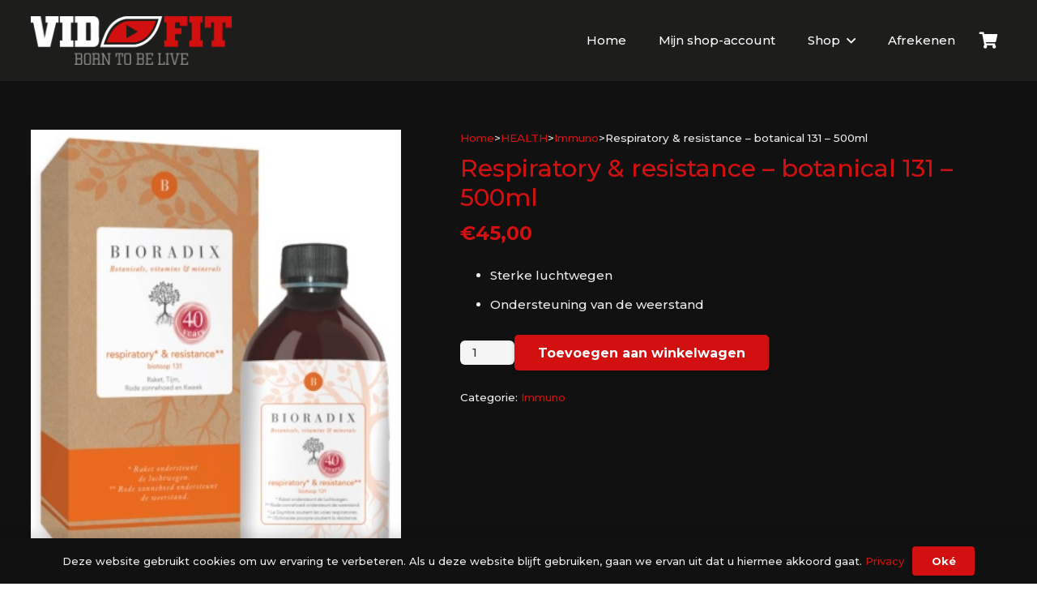

--- FILE ---
content_type: text/html; charset=UTF-8
request_url: https://www.vid-fit.be/product/respiratory-resistance-botanical-131-500ml/
body_size: 22515
content:
<!DOCTYPE HTML>
<html lang="nl-BE">
<head>
	<meta charset="UTF-8">
	<title>Respiratory &#038; resistance &#8211; botanical 131 &#8211; 500ml &#8211; VID-FIT</title>
<meta name='robots' content='max-image-preview:large' />
<link rel='dns-prefetch' href='//fonts.googleapis.com' />
<link rel="alternate" type="application/rss+xml" title="VID-FIT &raquo; feed" href="https://www.vid-fit.be/feed/" />
<link rel="alternate" title="oEmbed (JSON)" type="application/json+oembed" href="https://www.vid-fit.be/wp-json/oembed/1.0/embed?url=https%3A%2F%2Fwww.vid-fit.be%2Fproduct%2Frespiratory-resistance-botanical-131-500ml%2F" />
<link rel="alternate" title="oEmbed (XML)" type="text/xml+oembed" href="https://www.vid-fit.be/wp-json/oembed/1.0/embed?url=https%3A%2F%2Fwww.vid-fit.be%2Fproduct%2Frespiratory-resistance-botanical-131-500ml%2F&#038;format=xml" />
<link rel="canonical" href="https://www.vid-fit.be/product/respiratory-resistance-botanical-131-500ml/" />
<meta name="viewport" content="width=device-width, initial-scale=1">
<meta name="theme-color" content="#ffffff">
<meta name="description" content="Sterke luchtwegenOndersteuning van de weerstand">
<meta property="og:description" content="Sterke luchtwegenOndersteuning van de weerstand">
<meta property="og:title" content="Respiratory &amp; resistance &#8211; botanical 131 &#8211; 500ml &#8211; VID-FIT">
<meta property="og:url" content="https://www.vid-fit.be/product/respiratory-resistance-botanical-131-500ml">
<meta property="og:locale" content="nl_BE">
<meta property="og:site_name" content="VID-FIT">
<meta property="og:type" content="product">
<meta property="og:image" content="https://www.vid-fit.be/wp-content/uploads/Respiratory.jpg" itemprop="image">
		<!-- This site uses the Google Analytics by MonsterInsights plugin v9.11.1 - Using Analytics tracking - https://www.monsterinsights.com/ -->
							<script src="//www.googletagmanager.com/gtag/js?id=G-TTTJPWWVP9"  data-cfasync="false" data-wpfc-render="false" async></script>
			<script data-cfasync="false" data-wpfc-render="false">
				var mi_version = '9.11.1';
				var mi_track_user = true;
				var mi_no_track_reason = '';
								var MonsterInsightsDefaultLocations = {"page_location":"https:\/\/www.vid-fit.be\/product\/respiratory-resistance-botanical-131-500ml\/"};
								if ( typeof MonsterInsightsPrivacyGuardFilter === 'function' ) {
					var MonsterInsightsLocations = (typeof MonsterInsightsExcludeQuery === 'object') ? MonsterInsightsPrivacyGuardFilter( MonsterInsightsExcludeQuery ) : MonsterInsightsPrivacyGuardFilter( MonsterInsightsDefaultLocations );
				} else {
					var MonsterInsightsLocations = (typeof MonsterInsightsExcludeQuery === 'object') ? MonsterInsightsExcludeQuery : MonsterInsightsDefaultLocations;
				}

								var disableStrs = [
										'ga-disable-G-TTTJPWWVP9',
									];

				/* Function to detect opted out users */
				function __gtagTrackerIsOptedOut() {
					for (var index = 0; index < disableStrs.length; index++) {
						if (document.cookie.indexOf(disableStrs[index] + '=true') > -1) {
							return true;
						}
					}

					return false;
				}

				/* Disable tracking if the opt-out cookie exists. */
				if (__gtagTrackerIsOptedOut()) {
					for (var index = 0; index < disableStrs.length; index++) {
						window[disableStrs[index]] = true;
					}
				}

				/* Opt-out function */
				function __gtagTrackerOptout() {
					for (var index = 0; index < disableStrs.length; index++) {
						document.cookie = disableStrs[index] + '=true; expires=Thu, 31 Dec 2099 23:59:59 UTC; path=/';
						window[disableStrs[index]] = true;
					}
				}

				if ('undefined' === typeof gaOptout) {
					function gaOptout() {
						__gtagTrackerOptout();
					}
				}
								window.dataLayer = window.dataLayer || [];

				window.MonsterInsightsDualTracker = {
					helpers: {},
					trackers: {},
				};
				if (mi_track_user) {
					function __gtagDataLayer() {
						dataLayer.push(arguments);
					}

					function __gtagTracker(type, name, parameters) {
						if (!parameters) {
							parameters = {};
						}

						if (parameters.send_to) {
							__gtagDataLayer.apply(null, arguments);
							return;
						}

						if (type === 'event') {
														parameters.send_to = monsterinsights_frontend.v4_id;
							var hookName = name;
							if (typeof parameters['event_category'] !== 'undefined') {
								hookName = parameters['event_category'] + ':' + name;
							}

							if (typeof MonsterInsightsDualTracker.trackers[hookName] !== 'undefined') {
								MonsterInsightsDualTracker.trackers[hookName](parameters);
							} else {
								__gtagDataLayer('event', name, parameters);
							}
							
						} else {
							__gtagDataLayer.apply(null, arguments);
						}
					}

					__gtagTracker('js', new Date());
					__gtagTracker('set', {
						'developer_id.dZGIzZG': true,
											});
					if ( MonsterInsightsLocations.page_location ) {
						__gtagTracker('set', MonsterInsightsLocations);
					}
										__gtagTracker('config', 'G-TTTJPWWVP9', {"forceSSL":"true","link_attribution":"true"} );
										window.gtag = __gtagTracker;										(function () {
						/* https://developers.google.com/analytics/devguides/collection/analyticsjs/ */
						/* ga and __gaTracker compatibility shim. */
						var noopfn = function () {
							return null;
						};
						var newtracker = function () {
							return new Tracker();
						};
						var Tracker = function () {
							return null;
						};
						var p = Tracker.prototype;
						p.get = noopfn;
						p.set = noopfn;
						p.send = function () {
							var args = Array.prototype.slice.call(arguments);
							args.unshift('send');
							__gaTracker.apply(null, args);
						};
						var __gaTracker = function () {
							var len = arguments.length;
							if (len === 0) {
								return;
							}
							var f = arguments[len - 1];
							if (typeof f !== 'object' || f === null || typeof f.hitCallback !== 'function') {
								if ('send' === arguments[0]) {
									var hitConverted, hitObject = false, action;
									if ('event' === arguments[1]) {
										if ('undefined' !== typeof arguments[3]) {
											hitObject = {
												'eventAction': arguments[3],
												'eventCategory': arguments[2],
												'eventLabel': arguments[4],
												'value': arguments[5] ? arguments[5] : 1,
											}
										}
									}
									if ('pageview' === arguments[1]) {
										if ('undefined' !== typeof arguments[2]) {
											hitObject = {
												'eventAction': 'page_view',
												'page_path': arguments[2],
											}
										}
									}
									if (typeof arguments[2] === 'object') {
										hitObject = arguments[2];
									}
									if (typeof arguments[5] === 'object') {
										Object.assign(hitObject, arguments[5]);
									}
									if ('undefined' !== typeof arguments[1].hitType) {
										hitObject = arguments[1];
										if ('pageview' === hitObject.hitType) {
											hitObject.eventAction = 'page_view';
										}
									}
									if (hitObject) {
										action = 'timing' === arguments[1].hitType ? 'timing_complete' : hitObject.eventAction;
										hitConverted = mapArgs(hitObject);
										__gtagTracker('event', action, hitConverted);
									}
								}
								return;
							}

							function mapArgs(args) {
								var arg, hit = {};
								var gaMap = {
									'eventCategory': 'event_category',
									'eventAction': 'event_action',
									'eventLabel': 'event_label',
									'eventValue': 'event_value',
									'nonInteraction': 'non_interaction',
									'timingCategory': 'event_category',
									'timingVar': 'name',
									'timingValue': 'value',
									'timingLabel': 'event_label',
									'page': 'page_path',
									'location': 'page_location',
									'title': 'page_title',
									'referrer' : 'page_referrer',
								};
								for (arg in args) {
																		if (!(!args.hasOwnProperty(arg) || !gaMap.hasOwnProperty(arg))) {
										hit[gaMap[arg]] = args[arg];
									} else {
										hit[arg] = args[arg];
									}
								}
								return hit;
							}

							try {
								f.hitCallback();
							} catch (ex) {
							}
						};
						__gaTracker.create = newtracker;
						__gaTracker.getByName = newtracker;
						__gaTracker.getAll = function () {
							return [];
						};
						__gaTracker.remove = noopfn;
						__gaTracker.loaded = true;
						window['__gaTracker'] = __gaTracker;
					})();
									} else {
										console.log("");
					(function () {
						function __gtagTracker() {
							return null;
						}

						window['__gtagTracker'] = __gtagTracker;
						window['gtag'] = __gtagTracker;
					})();
									}
			</script>
							<!-- / Google Analytics by MonsterInsights -->
		<style id='wp-img-auto-sizes-contain-inline-css'>
img:is([sizes=auto i],[sizes^="auto," i]){contain-intrinsic-size:3000px 1500px}
/*# sourceURL=wp-img-auto-sizes-contain-inline-css */
</style>
<style id='wp-emoji-styles-inline-css'>

	img.wp-smiley, img.emoji {
		display: inline !important;
		border: none !important;
		box-shadow: none !important;
		height: 1em !important;
		width: 1em !important;
		margin: 0 0.07em !important;
		vertical-align: -0.1em !important;
		background: none !important;
		padding: 0 !important;
	}
/*# sourceURL=wp-emoji-styles-inline-css */
</style>
<link rel='stylesheet' id='wp-block-library-css' href='https://www.vid-fit.be/wp-includes/css/dist/block-library/style.min.css?ver=6.9' media='all' />
<style id='global-styles-inline-css'>
:root{--wp--preset--aspect-ratio--square: 1;--wp--preset--aspect-ratio--4-3: 4/3;--wp--preset--aspect-ratio--3-4: 3/4;--wp--preset--aspect-ratio--3-2: 3/2;--wp--preset--aspect-ratio--2-3: 2/3;--wp--preset--aspect-ratio--16-9: 16/9;--wp--preset--aspect-ratio--9-16: 9/16;--wp--preset--color--black: #000000;--wp--preset--color--cyan-bluish-gray: #abb8c3;--wp--preset--color--white: #ffffff;--wp--preset--color--pale-pink: #f78da7;--wp--preset--color--vivid-red: #cf2e2e;--wp--preset--color--luminous-vivid-orange: #ff6900;--wp--preset--color--luminous-vivid-amber: #fcb900;--wp--preset--color--light-green-cyan: #7bdcb5;--wp--preset--color--vivid-green-cyan: #00d084;--wp--preset--color--pale-cyan-blue: #8ed1fc;--wp--preset--color--vivid-cyan-blue: #0693e3;--wp--preset--color--vivid-purple: #9b51e0;--wp--preset--gradient--vivid-cyan-blue-to-vivid-purple: linear-gradient(135deg,rgb(6,147,227) 0%,rgb(155,81,224) 100%);--wp--preset--gradient--light-green-cyan-to-vivid-green-cyan: linear-gradient(135deg,rgb(122,220,180) 0%,rgb(0,208,130) 100%);--wp--preset--gradient--luminous-vivid-amber-to-luminous-vivid-orange: linear-gradient(135deg,rgb(252,185,0) 0%,rgb(255,105,0) 100%);--wp--preset--gradient--luminous-vivid-orange-to-vivid-red: linear-gradient(135deg,rgb(255,105,0) 0%,rgb(207,46,46) 100%);--wp--preset--gradient--very-light-gray-to-cyan-bluish-gray: linear-gradient(135deg,rgb(238,238,238) 0%,rgb(169,184,195) 100%);--wp--preset--gradient--cool-to-warm-spectrum: linear-gradient(135deg,rgb(74,234,220) 0%,rgb(151,120,209) 20%,rgb(207,42,186) 40%,rgb(238,44,130) 60%,rgb(251,105,98) 80%,rgb(254,248,76) 100%);--wp--preset--gradient--blush-light-purple: linear-gradient(135deg,rgb(255,206,236) 0%,rgb(152,150,240) 100%);--wp--preset--gradient--blush-bordeaux: linear-gradient(135deg,rgb(254,205,165) 0%,rgb(254,45,45) 50%,rgb(107,0,62) 100%);--wp--preset--gradient--luminous-dusk: linear-gradient(135deg,rgb(255,203,112) 0%,rgb(199,81,192) 50%,rgb(65,88,208) 100%);--wp--preset--gradient--pale-ocean: linear-gradient(135deg,rgb(255,245,203) 0%,rgb(182,227,212) 50%,rgb(51,167,181) 100%);--wp--preset--gradient--electric-grass: linear-gradient(135deg,rgb(202,248,128) 0%,rgb(113,206,126) 100%);--wp--preset--gradient--midnight: linear-gradient(135deg,rgb(2,3,129) 0%,rgb(40,116,252) 100%);--wp--preset--font-size--small: 13px;--wp--preset--font-size--medium: 20px;--wp--preset--font-size--large: 36px;--wp--preset--font-size--x-large: 42px;--wp--preset--spacing--20: 0.44rem;--wp--preset--spacing--30: 0.67rem;--wp--preset--spacing--40: 1rem;--wp--preset--spacing--50: 1.5rem;--wp--preset--spacing--60: 2.25rem;--wp--preset--spacing--70: 3.38rem;--wp--preset--spacing--80: 5.06rem;--wp--preset--shadow--natural: 6px 6px 9px rgba(0, 0, 0, 0.2);--wp--preset--shadow--deep: 12px 12px 50px rgba(0, 0, 0, 0.4);--wp--preset--shadow--sharp: 6px 6px 0px rgba(0, 0, 0, 0.2);--wp--preset--shadow--outlined: 6px 6px 0px -3px rgb(255, 255, 255), 6px 6px rgb(0, 0, 0);--wp--preset--shadow--crisp: 6px 6px 0px rgb(0, 0, 0);}:root :where(.is-layout-flow) > :first-child{margin-block-start: 0;}:root :where(.is-layout-flow) > :last-child{margin-block-end: 0;}:root :where(.is-layout-flow) > *{margin-block-start: 24px;margin-block-end: 0;}:root :where(.is-layout-constrained) > :first-child{margin-block-start: 0;}:root :where(.is-layout-constrained) > :last-child{margin-block-end: 0;}:root :where(.is-layout-constrained) > *{margin-block-start: 24px;margin-block-end: 0;}:root :where(.is-layout-flex){gap: 24px;}:root :where(.is-layout-grid){gap: 24px;}body .is-layout-flex{display: flex;}.is-layout-flex{flex-wrap: wrap;align-items: center;}.is-layout-flex > :is(*, div){margin: 0;}body .is-layout-grid{display: grid;}.is-layout-grid > :is(*, div){margin: 0;}.has-black-color{color: var(--wp--preset--color--black) !important;}.has-cyan-bluish-gray-color{color: var(--wp--preset--color--cyan-bluish-gray) !important;}.has-white-color{color: var(--wp--preset--color--white) !important;}.has-pale-pink-color{color: var(--wp--preset--color--pale-pink) !important;}.has-vivid-red-color{color: var(--wp--preset--color--vivid-red) !important;}.has-luminous-vivid-orange-color{color: var(--wp--preset--color--luminous-vivid-orange) !important;}.has-luminous-vivid-amber-color{color: var(--wp--preset--color--luminous-vivid-amber) !important;}.has-light-green-cyan-color{color: var(--wp--preset--color--light-green-cyan) !important;}.has-vivid-green-cyan-color{color: var(--wp--preset--color--vivid-green-cyan) !important;}.has-pale-cyan-blue-color{color: var(--wp--preset--color--pale-cyan-blue) !important;}.has-vivid-cyan-blue-color{color: var(--wp--preset--color--vivid-cyan-blue) !important;}.has-vivid-purple-color{color: var(--wp--preset--color--vivid-purple) !important;}.has-black-background-color{background-color: var(--wp--preset--color--black) !important;}.has-cyan-bluish-gray-background-color{background-color: var(--wp--preset--color--cyan-bluish-gray) !important;}.has-white-background-color{background-color: var(--wp--preset--color--white) !important;}.has-pale-pink-background-color{background-color: var(--wp--preset--color--pale-pink) !important;}.has-vivid-red-background-color{background-color: var(--wp--preset--color--vivid-red) !important;}.has-luminous-vivid-orange-background-color{background-color: var(--wp--preset--color--luminous-vivid-orange) !important;}.has-luminous-vivid-amber-background-color{background-color: var(--wp--preset--color--luminous-vivid-amber) !important;}.has-light-green-cyan-background-color{background-color: var(--wp--preset--color--light-green-cyan) !important;}.has-vivid-green-cyan-background-color{background-color: var(--wp--preset--color--vivid-green-cyan) !important;}.has-pale-cyan-blue-background-color{background-color: var(--wp--preset--color--pale-cyan-blue) !important;}.has-vivid-cyan-blue-background-color{background-color: var(--wp--preset--color--vivid-cyan-blue) !important;}.has-vivid-purple-background-color{background-color: var(--wp--preset--color--vivid-purple) !important;}.has-black-border-color{border-color: var(--wp--preset--color--black) !important;}.has-cyan-bluish-gray-border-color{border-color: var(--wp--preset--color--cyan-bluish-gray) !important;}.has-white-border-color{border-color: var(--wp--preset--color--white) !important;}.has-pale-pink-border-color{border-color: var(--wp--preset--color--pale-pink) !important;}.has-vivid-red-border-color{border-color: var(--wp--preset--color--vivid-red) !important;}.has-luminous-vivid-orange-border-color{border-color: var(--wp--preset--color--luminous-vivid-orange) !important;}.has-luminous-vivid-amber-border-color{border-color: var(--wp--preset--color--luminous-vivid-amber) !important;}.has-light-green-cyan-border-color{border-color: var(--wp--preset--color--light-green-cyan) !important;}.has-vivid-green-cyan-border-color{border-color: var(--wp--preset--color--vivid-green-cyan) !important;}.has-pale-cyan-blue-border-color{border-color: var(--wp--preset--color--pale-cyan-blue) !important;}.has-vivid-cyan-blue-border-color{border-color: var(--wp--preset--color--vivid-cyan-blue) !important;}.has-vivid-purple-border-color{border-color: var(--wp--preset--color--vivid-purple) !important;}.has-vivid-cyan-blue-to-vivid-purple-gradient-background{background: var(--wp--preset--gradient--vivid-cyan-blue-to-vivid-purple) !important;}.has-light-green-cyan-to-vivid-green-cyan-gradient-background{background: var(--wp--preset--gradient--light-green-cyan-to-vivid-green-cyan) !important;}.has-luminous-vivid-amber-to-luminous-vivid-orange-gradient-background{background: var(--wp--preset--gradient--luminous-vivid-amber-to-luminous-vivid-orange) !important;}.has-luminous-vivid-orange-to-vivid-red-gradient-background{background: var(--wp--preset--gradient--luminous-vivid-orange-to-vivid-red) !important;}.has-very-light-gray-to-cyan-bluish-gray-gradient-background{background: var(--wp--preset--gradient--very-light-gray-to-cyan-bluish-gray) !important;}.has-cool-to-warm-spectrum-gradient-background{background: var(--wp--preset--gradient--cool-to-warm-spectrum) !important;}.has-blush-light-purple-gradient-background{background: var(--wp--preset--gradient--blush-light-purple) !important;}.has-blush-bordeaux-gradient-background{background: var(--wp--preset--gradient--blush-bordeaux) !important;}.has-luminous-dusk-gradient-background{background: var(--wp--preset--gradient--luminous-dusk) !important;}.has-pale-ocean-gradient-background{background: var(--wp--preset--gradient--pale-ocean) !important;}.has-electric-grass-gradient-background{background: var(--wp--preset--gradient--electric-grass) !important;}.has-midnight-gradient-background{background: var(--wp--preset--gradient--midnight) !important;}.has-small-font-size{font-size: var(--wp--preset--font-size--small) !important;}.has-medium-font-size{font-size: var(--wp--preset--font-size--medium) !important;}.has-large-font-size{font-size: var(--wp--preset--font-size--large) !important;}.has-x-large-font-size{font-size: var(--wp--preset--font-size--x-large) !important;}
/*# sourceURL=global-styles-inline-css */
</style>

<style id='classic-theme-styles-inline-css'>
/*! This file is auto-generated */
.wp-block-button__link{color:#fff;background-color:#32373c;border-radius:9999px;box-shadow:none;text-decoration:none;padding:calc(.667em + 2px) calc(1.333em + 2px);font-size:1.125em}.wp-block-file__button{background:#32373c;color:#fff;text-decoration:none}
/*# sourceURL=/wp-includes/css/classic-themes.min.css */
</style>
<link rel='stylesheet' id='ihc_front_end_style-css' href='https://www.vid-fit.be/wp-content/plugins/indeed-membership-pro/assets/css/style.min.css?ver=13.6' media='all' />
<link rel='stylesheet' id='ihc_templates_style-css' href='https://www.vid-fit.be/wp-content/plugins/indeed-membership-pro/assets/css/templates.min.css?ver=13.6' media='all' />
<link rel='stylesheet' id='photoswipe-css' href='https://www.vid-fit.be/wp-content/plugins/woocommerce/assets/css/photoswipe/photoswipe.min.css?ver=10.4.3' media='all' />
<link rel='stylesheet' id='photoswipe-default-skin-css' href='https://www.vid-fit.be/wp-content/plugins/woocommerce/assets/css/photoswipe/default-skin/default-skin.min.css?ver=10.4.3' media='all' />
<style id='woocommerce-inline-inline-css'>
.woocommerce form .form-row .required { visibility: visible; }
/*# sourceURL=woocommerce-inline-inline-css */
</style>
<link rel='stylesheet' id='wppopups-base-css' href='https://www.vid-fit.be/wp-content/plugins/wp-popups-lite/src/assets/css/wppopups-base.css?ver=2.2.0.3' media='all' />
<link rel='stylesheet' id='us-fonts-css' href='https://fonts.googleapis.com/css?family=Montserrat%3A500%2C700&#038;display=swap&#038;ver=6.9' media='all' />
<link rel='stylesheet' id='mollie-applepaydirect-css' href='https://www.vid-fit.be/wp-content/plugins/mollie-payments-for-woocommerce/public/css/mollie-applepaydirect.min.css?ver=1768839742' media='screen' />
<link rel='stylesheet' id='us-style-css' href='https://www.vid-fit.be/wp-content/themes/Impreza/css/style.min.css?ver=8.41' media='all' />
<link rel='stylesheet' id='us-gravityforms-css' href='https://www.vid-fit.be/wp-content/themes/Impreza/common/css/plugins/gravityforms.min.css?ver=8.41' media='all' />
<link rel='stylesheet' id='us-woocommerce-css' href='https://www.vid-fit.be/wp-content/themes/Impreza/common/css/plugins/woocommerce.min.css?ver=8.41' media='all' />
<link rel='stylesheet' id='theme-style-css' href='https://www.vid-fit.be/wp-content/themes/Impreza-child/style.css?ver=8.41' media='all' />
<link rel='stylesheet' id='__EPYT__style-css' href='https://www.vid-fit.be/wp-content/plugins/youtube-embed-plus/styles/ytprefs.min.css?ver=14.2.4' media='all' />
<style id='__EPYT__style-inline-css'>

                .epyt-gallery-thumb {
                        width: 20%;
                }
                
                         @media (min-width:0px) and (max-width: 767px) {
                            .epyt-gallery-rowbreak {
                                display: none;
                            }
                            .epyt-gallery-allthumbs[class*="epyt-cols"] .epyt-gallery-thumb {
                                width: 100% !important;
                            }
                          }
/*# sourceURL=__EPYT__style-inline-css */
</style>
<script src="https://www.vid-fit.be/wp-includes/js/jquery/jquery.min.js?ver=3.7.1" id="jquery-core-js"></script>
<script src="https://www.vid-fit.be/wp-content/plugins/google-analytics-for-wordpress/assets/js/frontend-gtag.min.js?ver=9.11.1" id="monsterinsights-frontend-script-js" async data-wp-strategy="async"></script>
<script data-cfasync="false" data-wpfc-render="false" id='monsterinsights-frontend-script-js-extra'>var monsterinsights_frontend = {"js_events_tracking":"true","download_extensions":"doc,pdf,ppt,zip,xls,docx,pptx,xlsx","inbound_paths":"[{\"path\":\"\\\/go\\\/\",\"label\":\"affiliate\"},{\"path\":\"\\\/recommend\\\/\",\"label\":\"affiliate\"}]","home_url":"https:\/\/www.vid-fit.be","hash_tracking":"false","v4_id":"G-TTTJPWWVP9"};</script>
<script id="ihc-front_end_js-js-extra">
var ihc_translated_labels = {"delete_level":"Are you sure you want to delete this membership?","cancel_level":"Are you sure you want to cancel this membership?"};
//# sourceURL=ihc-front_end_js-js-extra
</script>
<script src="https://www.vid-fit.be/wp-content/plugins/indeed-membership-pro/assets/js/functions.min.js?ver=13.6" id="ihc-front_end_js-js"></script>
<script id="ihc-front_end_js-js-after">
var ihc_site_url='https://www.vid-fit.be';
var ihc_plugin_url='https://www.vid-fit.be/wp-content/plugins/indeed-membership-pro/';
var ihc_ajax_url='https://www.vid-fit.be/wp-admin/admin-ajax.php';
var ihcStripeMultiply='100';
//# sourceURL=ihc-front_end_js-js-after
</script>
<script src="https://www.vid-fit.be/wp-content/plugins/woocommerce/assets/js/jquery-blockui/jquery.blockUI.min.js?ver=2.7.0-wc.10.4.3" id="wc-jquery-blockui-js" defer data-wp-strategy="defer"></script>
<script id="wc-add-to-cart-js-extra">
var wc_add_to_cart_params = {"ajax_url":"/wp-admin/admin-ajax.php","wc_ajax_url":"/?wc-ajax=%%endpoint%%","i18n_view_cart":"Winkelwagen bekijken","cart_url":"https://www.vid-fit.be/winkelmand/","is_cart":"","cart_redirect_after_add":"no"};
//# sourceURL=wc-add-to-cart-js-extra
</script>
<script src="https://www.vid-fit.be/wp-content/plugins/woocommerce/assets/js/frontend/add-to-cart.min.js?ver=10.4.3" id="wc-add-to-cart-js" defer data-wp-strategy="defer"></script>
<script src="https://www.vid-fit.be/wp-content/plugins/woocommerce/assets/js/zoom/jquery.zoom.min.js?ver=1.7.21-wc.10.4.3" id="wc-zoom-js" defer data-wp-strategy="defer"></script>
<script src="https://www.vid-fit.be/wp-content/plugins/woocommerce/assets/js/photoswipe/photoswipe.min.js?ver=4.1.1-wc.10.4.3" id="wc-photoswipe-js" defer data-wp-strategy="defer"></script>
<script src="https://www.vid-fit.be/wp-content/plugins/woocommerce/assets/js/photoswipe/photoswipe-ui-default.min.js?ver=4.1.1-wc.10.4.3" id="wc-photoswipe-ui-default-js" defer data-wp-strategy="defer"></script>
<script id="wc-single-product-js-extra">
var wc_single_product_params = {"i18n_required_rating_text":"Selecteer een beoordeling","i18n_rating_options":["1 van de 5 sterren","2 van de 5 sterren","3 van de 5 sterren","4 van de 5 sterren","5 van de 5 sterren"],"i18n_product_gallery_trigger_text":"Afbeeldinggalerij in volledig scherm bekijken","review_rating_required":"yes","flexslider":{"rtl":false,"animation":"slide","smoothHeight":true,"directionNav":false,"controlNav":"thumbnails","slideshow":false,"animationSpeed":500,"animationLoop":false,"allowOneSlide":false},"zoom_enabled":"1","zoom_options":[],"photoswipe_enabled":"1","photoswipe_options":{"shareEl":false,"closeOnScroll":false,"history":false,"hideAnimationDuration":0,"showAnimationDuration":0},"flexslider_enabled":""};
//# sourceURL=wc-single-product-js-extra
</script>
<script src="https://www.vid-fit.be/wp-content/plugins/woocommerce/assets/js/frontend/single-product.min.js?ver=10.4.3" id="wc-single-product-js" defer data-wp-strategy="defer"></script>
<script src="https://www.vid-fit.be/wp-content/plugins/woocommerce/assets/js/js-cookie/js.cookie.min.js?ver=2.1.4-wc.10.4.3" id="wc-js-cookie-js" defer data-wp-strategy="defer"></script>
<script id="woocommerce-js-extra">
var woocommerce_params = {"ajax_url":"/wp-admin/admin-ajax.php","wc_ajax_url":"/?wc-ajax=%%endpoint%%","i18n_password_show":"Wachtwoord tonen","i18n_password_hide":"Wachtwoord verbergen"};
//# sourceURL=woocommerce-js-extra
</script>
<script src="https://www.vid-fit.be/wp-content/plugins/woocommerce/assets/js/frontend/woocommerce.min.js?ver=10.4.3" id="woocommerce-js" defer data-wp-strategy="defer"></script>
<script id="__ytprefs__-js-extra">
var _EPYT_ = {"ajaxurl":"https://www.vid-fit.be/wp-admin/admin-ajax.php","security":"4c22295411","gallery_scrolloffset":"20","eppathtoscripts":"https://www.vid-fit.be/wp-content/plugins/youtube-embed-plus/scripts/","eppath":"https://www.vid-fit.be/wp-content/plugins/youtube-embed-plus/","epresponsiveselector":"[\"iframe.__youtube_prefs__\",\"iframe[src*='youtube.com']\",\"iframe[src*='youtube-nocookie.com']\",\"iframe[data-ep-src*='youtube.com']\",\"iframe[data-ep-src*='youtube-nocookie.com']\",\"iframe[data-ep-gallerysrc*='youtube.com']\"]","epdovol":"1","version":"14.2.4","evselector":"iframe.__youtube_prefs__[src], iframe[src*=\"youtube.com/embed/\"], iframe[src*=\"youtube-nocookie.com/embed/\"]","ajax_compat":"","maxres_facade":"eager","ytapi_load":"light","pause_others":"","stopMobileBuffer":"1","facade_mode":"","not_live_on_channel":""};
//# sourceURL=__ytprefs__-js-extra
</script>
<script src="https://www.vid-fit.be/wp-content/plugins/youtube-embed-plus/scripts/ytprefs.min.js?ver=14.2.4" id="__ytprefs__-js"></script>
<script></script><link rel="https://api.w.org/" href="https://www.vid-fit.be/wp-json/" /><link rel="alternate" title="JSON" type="application/json" href="https://www.vid-fit.be/wp-json/wp/v2/product/1715" /><link rel="EditURI" type="application/rsd+xml" title="RSD" href="https://www.vid-fit.be/xmlrpc.php?rsd" />
<meta name="generator" content="WordPress 6.9" />
<meta name="generator" content="WooCommerce 10.4.3" />
<link rel='shortlink' href='https://www.vid-fit.be/?p=1715' />
<meta name='ump-hash' content='MTMuNnwwfDE='><meta name='ump-token' content='47c690bdf9'>		<script id="us_add_no_touch">
			if ( ! /Android|webOS|iPhone|iPad|iPod|BlackBerry|IEMobile|Opera Mini/i.test( navigator.userAgent ) ) {
				document.documentElement.classList.add( "no-touch" );
			}
		</script>
				<script id="us_color_scheme_switch_class">
			if ( document.cookie.includes( "us_color_scheme_switch_is_on=true" ) ) {
				document.documentElement.classList.add( "us-color-scheme-on" );
			}
		</script>
			<noscript><style>.woocommerce-product-gallery{ opacity: 1 !important; }</style></noscript>
	<meta name="generator" content="Powered by WPBakery Page Builder - drag and drop page builder for WordPress."/>
<link rel="icon" href="https://www.vid-fit.be/wp-content/uploads/Favicon.png" sizes="32x32" />
<link rel="icon" href="https://www.vid-fit.be/wp-content/uploads/Favicon.png" sizes="192x192" />
<link rel="apple-touch-icon" href="https://www.vid-fit.be/wp-content/uploads/Favicon.png" />
<meta name="msapplication-TileImage" content="https://www.vid-fit.be/wp-content/uploads/Favicon.png" />
<noscript><style> .wpb_animate_when_almost_visible { opacity: 1; }</style></noscript>		<style id="us-icon-fonts">@font-face{font-display:swap;font-style:normal;font-family:"fontawesome";font-weight:900;src:url("https://www.vid-fit.be/wp-content/themes/Impreza/fonts/fa-solid-900.woff2?ver=8.41") format("woff2")}.fas{font-family:"fontawesome";font-weight:900}@font-face{font-display:swap;font-style:normal;font-family:"fontawesome";font-weight:400;src:url("https://www.vid-fit.be/wp-content/themes/Impreza/fonts/fa-regular-400.woff2?ver=8.41") format("woff2")}.far{font-family:"fontawesome";font-weight:400}@font-face{font-display:swap;font-style:normal;font-family:"fontawesome";font-weight:300;src:url("https://www.vid-fit.be/wp-content/themes/Impreza/fonts/fa-light-300.woff2?ver=8.41") format("woff2")}.fal{font-family:"fontawesome";font-weight:300}@font-face{font-display:swap;font-style:normal;font-family:"Font Awesome 5 Duotone";font-weight:900;src:url("https://www.vid-fit.be/wp-content/themes/Impreza/fonts/fa-duotone-900.woff2?ver=8.41") format("woff2")}.fad{font-family:"Font Awesome 5 Duotone";font-weight:900}.fad{position:relative}.fad:before{position:absolute}.fad:after{opacity:0.4}@font-face{font-display:swap;font-style:normal;font-family:"Font Awesome 5 Brands";font-weight:400;src:url("https://www.vid-fit.be/wp-content/themes/Impreza/fonts/fa-brands-400.woff2?ver=8.41") format("woff2")}.fab{font-family:"Font Awesome 5 Brands";font-weight:400}@font-face{font-display:block;font-style:normal;font-family:"Material Icons";font-weight:400;src:url("https://www.vid-fit.be/wp-content/themes/Impreza/fonts/material-icons.woff2?ver=8.41") format("woff2")}.material-icons{font-family:"Material Icons";font-weight:400}</style>
				<style id="us-theme-options-css">:root{--color-header-middle-bg:#ffffff;--color-header-middle-bg-grad:#ffffff;--color-header-middle-text:#1d1d1b;--color-header-transparent-bg:transparent;--color-header-transparent-bg-grad:transparent;--color-header-transparent-text:#1d1d1b;--color-header-transparent-text-hover:#d21010;--color-chrome-toolbar:#ffffff;--color-header-top-bg:#ffffff;--color-header-top-bg-grad:#ffffff;--color-header-top-text:#1d1d1b;--color-header-top-text-hover:#d21010;--color-header-top-transparent-bg:rgba(0,0,0,0.2);--color-header-top-transparent-bg-grad:rgba(0,0,0,0.2);--color-header-top-transparent-text:rgba(255,255,255,0.66);--color-header-top-transparent-text-hover:#fff;--color-content-bg:#111111;--color-content-bg-grad:#111111;--color-content-bg-alt:111;--color-content-bg-alt-grad:111;--color-content-border:#232323;--color-content-heading:#d21010;--color-content-heading-grad:#d21010;--color-content-text:#ededed;--color-content-link:#d21010;--color-content-link-hover:#ffffff;--color-content-primary:#d21010;--color-content-primary-grad:#d21010;--color-content-secondary:#ededed;--color-content-secondary-grad:#ededed;--color-content-faded:#9da6a8;--color-content-overlay:rgba(0,0,0,0.75);--color-content-overlay-grad:rgba(0,0,0,0.75);--color-alt-content-bg:#1d1d1d;--color-alt-content-bg-grad:#1d1d1d;--color-alt-content-bg-alt:111;--color-alt-content-bg-alt-grad:111;--color-alt-content-border:#222222;--color-alt-content-heading:#d21010;--color-alt-content-heading-grad:#d21010;--color-alt-content-text:#ededed;--color-alt-content-link:#d21010;--color-alt-content-link-hover:#1d1d1b;--color-alt-content-primary:#d21010;--color-alt-content-primary-grad:#d21010;--color-alt-content-secondary:#1d1d1b;--color-alt-content-secondary-grad:#1d1d1b;--color-alt-content-faded:#9da6a8;--color-alt-content-overlay:#e95095;--color-alt-content-overlay-grad:linear-gradient(135deg,#e95095,rgba(233,80,149,0.75));--color-footer-bg:#1d1d1d;--color-footer-bg-grad:#1d1d1d;--color-footer-bg-alt:#ffffff;--color-footer-bg-alt-grad:#ffffff;--color-footer-border:#cccccc;--color-footer-text:#cccccc;--color-footer-link:#9da6a8;--color-footer-link-hover:#ffffff;--color-subfooter-bg:#000000;--color-subfooter-bg-grad:#000000;--color-subfooter-bg-alt:#ffffff;--color-subfooter-bg-alt-grad:#ffffff;--color-subfooter-border:#1d1d1b;--color-subfooter-text:#ededed;--color-subfooter-link:#d21010;--color-subfooter-link-hover:#ffffff;--color-content-primary-faded:rgba(210,16,16,0.15);--box-shadow:0 5px 15px rgba(0,0,0,.15);--box-shadow-up:0 -5px 15px rgba(0,0,0,.15);--site-canvas-width:1300px;--site-content-width:1500px;--text-block-margin-bottom:1.1rem;--focus-outline-width:2px}.has-content-primary-color{color:var(--color-content-primary)}.has-content-primary-background-color{background:var(--color-content-primary-grad)}.has-content-secondary-color{color:var(--color-content-secondary)}.has-content-secondary-background-color{background:var(--color-content-secondary-grad)}.has-content-heading-color{color:var(--color-content-heading)}.has-content-heading-background-color{background:var(--color-content-heading-grad)}.has-content-text-color{color:var(--color-content-text)}.has-content-text-background-color{background:var(--color-content-text-grad)}.has-content-faded-color{color:var(--color-content-faded)}.has-content-faded-background-color{background:var(--color-content-faded-grad)}.has-content-border-color{color:var(--color-content-border)}.has-content-border-background-color{background:var(--color-content-border-grad)}.has-content-bg-alt-color{color:var(--color-content-bg-alt)}.has-content-bg-alt-background-color{background:var(--color-content-bg-alt-grad)}.has-content-bg-color{color:var(--color-content-bg)}.has-content-bg-background-color{background:var(--color-content-bg-grad)}:root{--font-family:Montserrat,sans-serif;--font-size:16px;--line-height:29px;--font-weight:500;--bold-font-weight:700;--text-transform:none;--font-style:normal;--letter-spacing:0em;--h1-font-family:inherit;--h1-font-size:2rem;--h1-line-height:1.2;--h1-font-weight:500;--h1-bold-font-weight:700;--h1-text-transform:none;--h1-font-style:normal;--h1-letter-spacing:0;--h1-margin-bottom:1rem;--h2-font-family:var(--h1-font-family);--h2-font-size:1.7rem;--h2-line-height:1.3;--h2-font-weight:var(--h1-font-weight);--h2-bold-font-weight:var(--h1-bold-font-weight);--h2-text-transform:var(--h1-text-transform);--h2-font-style:var(--h1-font-style);--h2-letter-spacing:0;--h2-margin-bottom:2rem;--h3-font-family:var(--h1-font-family);--h3-font-size:1.3rem;--h3-line-height:1.2;--h3-font-weight:var(--h1-font-weight);--h3-bold-font-weight:var(--h1-bold-font-weight);--h3-text-transform:var(--h1-text-transform);--h3-font-style:var(--h1-font-style);--h3-letter-spacing:0;--h3-margin-bottom:1rem;--h4-font-family:var(--h1-font-family);--h4-font-size:1.2rem;--h4-line-height:1.2;--h4-font-weight:var(--h1-font-weight);--h4-bold-font-weight:var(--h1-bold-font-weight);--h4-text-transform:var(--h1-text-transform);--h4-font-style:var(--h1-font-style);--h4-letter-spacing:0;--h4-margin-bottom:1rem;--h5-font-family:var(--h1-font-family);--h5-font-size:1.3rem;--h5-line-height:1.19;--h5-font-weight:var(--h1-font-weight);--h5-bold-font-weight:var(--h1-bold-font-weight);--h5-text-transform:var(--h1-text-transform);--h5-font-style:var(--h1-font-style);--h5-letter-spacing:0;--h5-margin-bottom:1rem;--h6-font-family:var(--h1-font-family);--h6-font-size:1.3rem;--h6-line-height:1.2;--h6-font-weight:var(--h1-font-weight);--h6-bold-font-weight:var(--h1-bold-font-weight);--h6-text-transform:var(--h1-text-transform);--h6-font-style:var(--h1-font-style);--h6-letter-spacing:0;--h6-margin-bottom:5rem}@media (min-width:1025px) and (max-width:1380px){:root{--font-size:15px}}@media (min-width:601px) and (max-width:1024px){:root{--font-size:15px}}@media (max-width:600px){:root{--h1-font-size:1.5rem;--h2-font-size:2.0rem;--h3-font-size:1.7rem;--h4-font-size:1.5rem;--h5-font-size:1.4rem}}h1{font-family:var(--h1-font-family,inherit);font-weight:var(--h1-font-weight,inherit);font-size:var(--h1-font-size,inherit);font-style:var(--h1-font-style,inherit);line-height:var(--h1-line-height,1.4);letter-spacing:var(--h1-letter-spacing,inherit);text-transform:var(--h1-text-transform,inherit);margin-bottom:var(--h1-margin-bottom,1.5rem)}h1>strong{font-weight:var(--h1-bold-font-weight,bold)}h2{font-family:var(--h2-font-family,inherit);font-weight:var(--h2-font-weight,inherit);font-size:var(--h2-font-size,inherit);font-style:var(--h2-font-style,inherit);line-height:var(--h2-line-height,1.4);letter-spacing:var(--h2-letter-spacing,inherit);text-transform:var(--h2-text-transform,inherit);margin-bottom:var(--h2-margin-bottom,1.5rem)}h2>strong{font-weight:var(--h2-bold-font-weight,bold)}h3{font-family:var(--h3-font-family,inherit);font-weight:var(--h3-font-weight,inherit);font-size:var(--h3-font-size,inherit);font-style:var(--h3-font-style,inherit);line-height:var(--h3-line-height,1.4);letter-spacing:var(--h3-letter-spacing,inherit);text-transform:var(--h3-text-transform,inherit);margin-bottom:var(--h3-margin-bottom,1.5rem)}h3>strong{font-weight:var(--h3-bold-font-weight,bold)}h4{font-family:var(--h4-font-family,inherit);font-weight:var(--h4-font-weight,inherit);font-size:var(--h4-font-size,inherit);font-style:var(--h4-font-style,inherit);line-height:var(--h4-line-height,1.4);letter-spacing:var(--h4-letter-spacing,inherit);text-transform:var(--h4-text-transform,inherit);margin-bottom:var(--h4-margin-bottom,1.5rem)}h4>strong{font-weight:var(--h4-bold-font-weight,bold)}h5{font-family:var(--h5-font-family,inherit);font-weight:var(--h5-font-weight,inherit);font-size:var(--h5-font-size,inherit);font-style:var(--h5-font-style,inherit);line-height:var(--h5-line-height,1.4);letter-spacing:var(--h5-letter-spacing,inherit);text-transform:var(--h5-text-transform,inherit);margin-bottom:var(--h5-margin-bottom,1.5rem)}h5>strong{font-weight:var(--h5-bold-font-weight,bold)}h6{font-family:var(--h6-font-family,inherit);font-weight:var(--h6-font-weight,inherit);font-size:var(--h6-font-size,inherit);font-style:var(--h6-font-style,inherit);line-height:var(--h6-line-height,1.4);letter-spacing:var(--h6-letter-spacing,inherit);text-transform:var(--h6-text-transform,inherit);margin-bottom:var(--h6-margin-bottom,1.5rem)}h6>strong{font-weight:var(--h6-bold-font-weight,bold)}body{background:#ffffff}@media (max-width:1580px){.l-main .aligncenter{max-width:calc(100vw - 5rem)}}@media (min-width:1381px){body.usb_preview .hide_on_default{opacity:0.25!important}.vc_hidden-lg,body:not(.usb_preview) .hide_on_default{display:none!important}.default_align_left{text-align:left;justify-content:flex-start}.default_align_right{text-align:right;justify-content:flex-end}.default_align_center{text-align:center;justify-content:center}.w-hwrapper.default_align_center>*{margin-left:calc( var(--hwrapper-gap,1.2rem) / 2 );margin-right:calc( var(--hwrapper-gap,1.2rem) / 2 )}.default_align_justify{justify-content:space-between}.w-hwrapper>.default_align_justify,.default_align_justify>.w-btn{width:100%}*:not(.w-hwrapper:not(.wrap))>.w-btn-wrapper:not([class*="default_align_none"]):not(.align_none){display:block;margin-inline-end:0}}@media (min-width:1025px) and (max-width:1380px){body.usb_preview .hide_on_laptops{opacity:0.25!important}.vc_hidden-md,body:not(.usb_preview) .hide_on_laptops{display:none!important}.laptops_align_left{text-align:left;justify-content:flex-start}.laptops_align_right{text-align:right;justify-content:flex-end}.laptops_align_center{text-align:center;justify-content:center}.w-hwrapper.laptops_align_center>*{margin-left:calc( var(--hwrapper-gap,1.2rem) / 2 );margin-right:calc( var(--hwrapper-gap,1.2rem) / 2 )}.laptops_align_justify{justify-content:space-between}.w-hwrapper>.laptops_align_justify,.laptops_align_justify>.w-btn{width:100%}*:not(.w-hwrapper:not(.wrap))>.w-btn-wrapper:not([class*="laptops_align_none"]):not(.align_none){display:block;margin-inline-end:0}.g-cols.via_grid[style*="--laptops-columns-gap"]{gap:var(--laptops-columns-gap,3rem)}}@media (min-width:601px) and (max-width:1024px){body.usb_preview .hide_on_tablets{opacity:0.25!important}.vc_hidden-sm,body:not(.usb_preview) .hide_on_tablets{display:none!important}.tablets_align_left{text-align:left;justify-content:flex-start}.tablets_align_right{text-align:right;justify-content:flex-end}.tablets_align_center{text-align:center;justify-content:center}.w-hwrapper.tablets_align_center>*{margin-left:calc( var(--hwrapper-gap,1.2rem) / 2 );margin-right:calc( var(--hwrapper-gap,1.2rem) / 2 )}.tablets_align_justify{justify-content:space-between}.w-hwrapper>.tablets_align_justify,.tablets_align_justify>.w-btn{width:100%}*:not(.w-hwrapper:not(.wrap))>.w-btn-wrapper:not([class*="tablets_align_none"]):not(.align_none){display:block;margin-inline-end:0}.g-cols.via_grid[style*="--tablets-columns-gap"]{gap:var(--tablets-columns-gap,3rem)}}@media (max-width:600px){body.usb_preview .hide_on_mobiles{opacity:0.25!important}.vc_hidden-xs,body:not(.usb_preview) .hide_on_mobiles{display:none!important}.mobiles_align_left{text-align:left;justify-content:flex-start}.mobiles_align_right{text-align:right;justify-content:flex-end}.mobiles_align_center{text-align:center;justify-content:center}.w-hwrapper.mobiles_align_center>*{margin-left:calc( var(--hwrapper-gap,1.2rem) / 2 );margin-right:calc( var(--hwrapper-gap,1.2rem) / 2 )}.mobiles_align_justify{justify-content:space-between}.w-hwrapper>.mobiles_align_justify,.mobiles_align_justify>.w-btn{width:100%}.w-hwrapper.stack_on_mobiles{display:block}.w-hwrapper.stack_on_mobiles>:not(script){display:block;margin:0 0 var(--hwrapper-gap,1.2rem)}.w-hwrapper.stack_on_mobiles>:last-child{margin-bottom:0}*:not(.w-hwrapper:not(.wrap))>.w-btn-wrapper:not([class*="mobiles_align_none"]):not(.align_none){display:block;margin-inline-end:0}.g-cols.via_grid[style*="--mobiles-columns-gap"]{gap:var(--mobiles-columns-gap,1.5rem)}}@media (max-width:600px){.g-cols.type_default>div[class*="vc_col-xs-"]{margin-top:1rem;margin-bottom:1rem}.g-cols>div:not([class*="vc_col-xs-"]){width:100%;margin:0 0 1.5rem}.g-cols.reversed>div:last-of-type{order:-1}.g-cols.type_boxes>div,.g-cols.reversed>div:first-child,.g-cols:not(.reversed)>div:last-child,.g-cols>div.has_bg_color{margin-bottom:0}.vc_col-xs-1{width:8.3333%}.vc_col-xs-2{width:16.6666%}.vc_col-xs-1\/5{width:20%}.vc_col-xs-3{width:25%}.vc_col-xs-4{width:33.3333%}.vc_col-xs-2\/5{width:40%}.vc_col-xs-5{width:41.6666%}.vc_col-xs-6{width:50%}.vc_col-xs-7{width:58.3333%}.vc_col-xs-3\/5{width:60%}.vc_col-xs-8{width:66.6666%}.vc_col-xs-9{width:75%}.vc_col-xs-4\/5{width:80%}.vc_col-xs-10{width:83.3333%}.vc_col-xs-11{width:91.6666%}.vc_col-xs-12{width:100%}.vc_col-xs-offset-0{margin-left:0}.vc_col-xs-offset-1{margin-left:8.3333%}.vc_col-xs-offset-2{margin-left:16.6666%}.vc_col-xs-offset-1\/5{margin-left:20%}.vc_col-xs-offset-3{margin-left:25%}.vc_col-xs-offset-4{margin-left:33.3333%}.vc_col-xs-offset-2\/5{margin-left:40%}.vc_col-xs-offset-5{margin-left:41.6666%}.vc_col-xs-offset-6{margin-left:50%}.vc_col-xs-offset-7{margin-left:58.3333%}.vc_col-xs-offset-3\/5{margin-left:60%}.vc_col-xs-offset-8{margin-left:66.6666%}.vc_col-xs-offset-9{margin-left:75%}.vc_col-xs-offset-4\/5{margin-left:80%}.vc_col-xs-offset-10{margin-left:83.3333%}.vc_col-xs-offset-11{margin-left:91.6666%}.vc_col-xs-offset-12{margin-left:100%}}@media (min-width:601px){.vc_col-sm-1{width:8.3333%}.vc_col-sm-2{width:16.6666%}.vc_col-sm-1\/5{width:20%}.vc_col-sm-3{width:25%}.vc_col-sm-4{width:33.3333%}.vc_col-sm-2\/5{width:40%}.vc_col-sm-5{width:41.6666%}.vc_col-sm-6{width:50%}.vc_col-sm-7{width:58.3333%}.vc_col-sm-3\/5{width:60%}.vc_col-sm-8{width:66.6666%}.vc_col-sm-9{width:75%}.vc_col-sm-4\/5{width:80%}.vc_col-sm-10{width:83.3333%}.vc_col-sm-11{width:91.6666%}.vc_col-sm-12{width:100%}.vc_col-sm-offset-0{margin-left:0}.vc_col-sm-offset-1{margin-left:8.3333%}.vc_col-sm-offset-2{margin-left:16.6666%}.vc_col-sm-offset-1\/5{margin-left:20%}.vc_col-sm-offset-3{margin-left:25%}.vc_col-sm-offset-4{margin-left:33.3333%}.vc_col-sm-offset-2\/5{margin-left:40%}.vc_col-sm-offset-5{margin-left:41.6666%}.vc_col-sm-offset-6{margin-left:50%}.vc_col-sm-offset-7{margin-left:58.3333%}.vc_col-sm-offset-3\/5{margin-left:60%}.vc_col-sm-offset-8{margin-left:66.6666%}.vc_col-sm-offset-9{margin-left:75%}.vc_col-sm-offset-4\/5{margin-left:80%}.vc_col-sm-offset-10{margin-left:83.3333%}.vc_col-sm-offset-11{margin-left:91.6666%}.vc_col-sm-offset-12{margin-left:100%}}@media (min-width:1025px){.vc_col-md-1{width:8.3333%}.vc_col-md-2{width:16.6666%}.vc_col-md-1\/5{width:20%}.vc_col-md-3{width:25%}.vc_col-md-4{width:33.3333%}.vc_col-md-2\/5{width:40%}.vc_col-md-5{width:41.6666%}.vc_col-md-6{width:50%}.vc_col-md-7{width:58.3333%}.vc_col-md-3\/5{width:60%}.vc_col-md-8{width:66.6666%}.vc_col-md-9{width:75%}.vc_col-md-4\/5{width:80%}.vc_col-md-10{width:83.3333%}.vc_col-md-11{width:91.6666%}.vc_col-md-12{width:100%}.vc_col-md-offset-0{margin-left:0}.vc_col-md-offset-1{margin-left:8.3333%}.vc_col-md-offset-2{margin-left:16.6666%}.vc_col-md-offset-1\/5{margin-left:20%}.vc_col-md-offset-3{margin-left:25%}.vc_col-md-offset-4{margin-left:33.3333%}.vc_col-md-offset-2\/5{margin-left:40%}.vc_col-md-offset-5{margin-left:41.6666%}.vc_col-md-offset-6{margin-left:50%}.vc_col-md-offset-7{margin-left:58.3333%}.vc_col-md-offset-3\/5{margin-left:60%}.vc_col-md-offset-8{margin-left:66.6666%}.vc_col-md-offset-9{margin-left:75%}.vc_col-md-offset-4\/5{margin-left:80%}.vc_col-md-offset-10{margin-left:83.3333%}.vc_col-md-offset-11{margin-left:91.6666%}.vc_col-md-offset-12{margin-left:100%}}@media (min-width:1381px){.vc_col-lg-1{width:8.3333%}.vc_col-lg-2{width:16.6666%}.vc_col-lg-1\/5{width:20%}.vc_col-lg-3{width:25%}.vc_col-lg-4{width:33.3333%}.vc_col-lg-2\/5{width:40%}.vc_col-lg-5{width:41.6666%}.vc_col-lg-6{width:50%}.vc_col-lg-7{width:58.3333%}.vc_col-lg-3\/5{width:60%}.vc_col-lg-8{width:66.6666%}.vc_col-lg-9{width:75%}.vc_col-lg-4\/5{width:80%}.vc_col-lg-10{width:83.3333%}.vc_col-lg-11{width:91.6666%}.vc_col-lg-12{width:100%}.vc_col-lg-offset-0{margin-left:0}.vc_col-lg-offset-1{margin-left:8.3333%}.vc_col-lg-offset-2{margin-left:16.6666%}.vc_col-lg-offset-1\/5{margin-left:20%}.vc_col-lg-offset-3{margin-left:25%}.vc_col-lg-offset-4{margin-left:33.3333%}.vc_col-lg-offset-2\/5{margin-left:40%}.vc_col-lg-offset-5{margin-left:41.6666%}.vc_col-lg-offset-6{margin-left:50%}.vc_col-lg-offset-7{margin-left:58.3333%}.vc_col-lg-offset-3\/5{margin-left:60%}.vc_col-lg-offset-8{margin-left:66.6666%}.vc_col-lg-offset-9{margin-left:75%}.vc_col-lg-offset-4\/5{margin-left:80%}.vc_col-lg-offset-10{margin-left:83.3333%}.vc_col-lg-offset-11{margin-left:91.6666%}.vc_col-lg-offset-12{margin-left:100%}}@media (min-width:601px) and (max-width:1024px){.g-cols.via_flex.type_default>div[class*="vc_col-md-"],.g-cols.via_flex.type_default>div[class*="vc_col-lg-"]{margin-top:1rem;margin-bottom:1rem}}@media (min-width:1025px) and (max-width:1380px){.g-cols.via_flex.type_default>div[class*="vc_col-lg-"]{margin-top:1rem;margin-bottom:1rem}}div[class|="vc_col"].stretched{container-type:inline-size}@container (width >= calc(100cqw - 2rem)) and (min-width:calc(768px - 2rem)){.g-cols.via_flex.type_default>div[class|="vc_col"].stretched>.vc_column-inner{margin:-1rem}}@media (max-width:767px){.l-canvas{overflow:hidden}.g-cols.stacking_default.reversed>div:last-of-type{order:-1}.g-cols.stacking_default.via_flex>div:not([class*="vc_col-xs"]){width:100%;margin:0 0 1.5rem}.g-cols.stacking_default.via_grid.mobiles-cols_1{grid-template-columns:100%}.g-cols.stacking_default.via_flex.type_boxes>div,.g-cols.stacking_default.via_flex.reversed>div:first-child,.g-cols.stacking_default.via_flex:not(.reversed)>div:last-child,.g-cols.stacking_default.via_flex>div.has_bg_color{margin-bottom:0}.g-cols.stacking_default.via_flex.type_default>.wpb_column.stretched{margin-left:-1rem;margin-right:-1rem}.g-cols.stacking_default.via_grid.mobiles-cols_1>.wpb_column.stretched,.g-cols.stacking_default.via_flex.type_boxes>.wpb_column.stretched{margin-left:var(--margin-inline-stretch);margin-right:var(--margin-inline-stretch)}.vc_column-inner.type_sticky>.wpb_wrapper,.vc_column_container.type_sticky>.vc_column-inner{top:0!important}}@media (min-width:768px){body:not(.rtl) .l-section.for_sidebar.at_left>div>.l-sidebar,.rtl .l-section.for_sidebar.at_right>div>.l-sidebar{order:-1}.vc_column_container.type_sticky>.vc_column-inner,.vc_column-inner.type_sticky>.wpb_wrapper{position:-webkit-sticky;position:sticky}.l-section.type_sticky{position:-webkit-sticky;position:sticky;top:0;z-index:21;transition:top 0.3s cubic-bezier(.78,.13,.15,.86) 0.1s}.header_hor .l-header.post_fixed.sticky_auto_hide{z-index:22}.admin-bar .l-section.type_sticky{top:32px}.l-section.type_sticky>.l-section-h{transition:padding-top 0.3s}.header_hor .l-header.pos_fixed:not(.down)~.l-main .l-section.type_sticky:not(:first-of-type){top:var(--header-sticky-height)}.admin-bar.header_hor .l-header.pos_fixed:not(.down)~.l-main .l-section.type_sticky:not(:first-of-type){top:calc( var(--header-sticky-height) + 32px )}.header_hor .l-header.pos_fixed.sticky:not(.down)~.l-main .l-section.type_sticky:first-of-type>.l-section-h{padding-top:var(--header-sticky-height)}.header_hor.headerinpos_bottom .l-header.pos_fixed.sticky:not(.down)~.l-main .l-section.type_sticky:first-of-type>.l-section-h{padding-bottom:var(--header-sticky-height)!important}}@media (max-width:600px){.w-form-row.for_submit[style*=btn-size-mobiles] .w-btn{font-size:var(--btn-size-mobiles)!important}}:focus-visible,input[type=checkbox]:focus-visible + i,input[type=checkbox]:focus-visible~.w-color-switch-box,.w-nav-arrow:focus-visible::before,.woocommerce-mini-cart-item:has(:focus-visible),.w-filter-item-value.w-btn:has(:focus-visible){outline-width:var(--focus-outline-width,2px );outline-style:solid;outline-offset:2px;outline-color:var(--color-content-primary)}.w-toplink,.w-header-show{background:rgba(0,0,0,0.3)}.no-touch .w-toplink.active:hover,.no-touch .w-header-show:hover{background:var(--color-content-primary-grad)}button[type=submit]:not(.w-btn),input[type=submit]:not(.w-btn),.woocommerce .button.alt,.woocommerce .button.checkout,.woocommerce .button.add_to_cart_button,.us-nav-style_1>*,.navstyle_1>.owl-nav button,.us-btn-style_1{font-family:var(--font-family);font-style:normal;text-transform:none;font-size:16px;line-height:1.2!important;font-weight:700;letter-spacing:0em;padding:0.8em 1.8em;transition-duration:.3s;border-radius:0.3em;transition-timing-function:ease;--btn-height:calc(1.2em + 2 * 0.8em);background:#d21010;border-color:transparent;border-image:none;color:#ffffff!important;box-shadow:0px 0.15em 0.3em 0px rgba(0,0,0,0.2)}button[type=submit]:not(.w-btn):before,input[type=submit]:not(.w-btn),.woocommerce .button.alt:before,.woocommerce .button.checkout:before,.woocommerce .button.add_to_cart_button:before,.us-nav-style_1>*:before,.navstyle_1>.owl-nav button:before,.us-btn-style_1:before{border-width:0px}.no-touch button[type=submit]:not(.w-btn):hover,.no-touch input[type=submit]:not(.w-btn):hover,.no-touch .woocommerce .button.alt:hover,.no-touch .woocommerce .button.checkout:hover,.no-touch .woocommerce .button.add_to_cart_button:hover,.w-filter-item-value.us-btn-style_1:has(input:checked),.us-nav-style_1>span.current,.no-touch .us-nav-style_1>a:hover,.no-touch .navstyle_1>.owl-nav button:hover,.no-touch .us-btn-style_1:hover{background:#e8e8e8;border-color:transparent;border-image:none;color:#d21010!important;box-shadow:0px 0.15em 0.3em 0px rgba(0,0,0,0.2)}.us-nav-style_4>*,.navstyle_4>.owl-nav button,.us-btn-style_4{font-family:var(--font-family);font-style:normal;text-transform:none;font-size:16px;line-height:1.20!important;font-weight:700;letter-spacing:0em;padding:0.8em 1.8em;transition-duration:.3s;border-radius:0.3em;transition-timing-function:ease;--btn-height:calc(1.20em + 2 * 0.8em);background:#4267b2;border-color:transparent;border-image:none;color:#ffffff!important;box-shadow:0px 0.15em 0.3em 0px rgba(0,0,0,0.2)}.us-nav-style_4>*:before,.navstyle_4>.owl-nav button:before,.us-btn-style_4:before{border-width:0px}.w-filter-item-value.us-btn-style_4:has(input:checked),.us-nav-style_4>span.current,.no-touch .us-nav-style_4>a:hover,.no-touch .navstyle_4>.owl-nav button:hover,.no-touch .us-btn-style_4:hover{background:#e8e8e8;border-color:transparent;border-image:none;color:#4267b2!important;box-shadow:0px 0.15em 0.3em 0px rgba(0,0,0,0.2)}.us-nav-style_5>*,.navstyle_5>.owl-nav button,.us-btn-style_5{font-family:var(--font-family);font-style:normal;text-transform:none;font-size:16px;line-height:1.20!important;font-weight:700;letter-spacing:0em;padding:0.8em 1.8em;transition-duration:.3s;border-radius:0.3em;transition-timing-function:ease;--btn-height:calc(1.20em + 2 * 0.8em);background:#25d366;border-color:transparent;border-image:none;color:#ffffff!important;box-shadow:0px 0.15em 0.3em 0px rgba(0,0,0,0.2)}.us-nav-style_5>*:before,.navstyle_5>.owl-nav button:before,.us-btn-style_5:before{border-width:0px}.w-filter-item-value.us-btn-style_5:has(input:checked),.us-nav-style_5>span.current,.no-touch .us-nav-style_5>a:hover,.no-touch .navstyle_5>.owl-nav button:hover,.no-touch .us-btn-style_5:hover{background:#e8e8e8;border-color:transparent;border-image:none;color:#25d366!important;box-shadow:0px 0.15em 0.3em 0px rgba(0,0,0,0.2)}.us-nav-style_3>*,.navstyle_3>.owl-nav button,.us-btn-style_3{font-family:var(--font-family);font-style:normal;text-transform:none;font-size:16px;line-height:1.20!important;font-weight:700;letter-spacing:0em;padding:0.8em 1.8em;transition-duration:.3s;border-radius:0.3em;transition-timing-function:ease;--btn-height:calc(1.20em + 2 * 0.8em);background:#7bc6b7;border-color:transparent;border-image:none;color:#ffffff!important;box-shadow:0px 0.15em 0.3em 0px rgba(0,0,0,0.2)}.us-nav-style_3>*:before,.navstyle_3>.owl-nav button:before,.us-btn-style_3:before{border-width:0px}.w-filter-item-value.us-btn-style_3:has(input:checked),.us-nav-style_3>span.current,.no-touch .us-nav-style_3>a:hover,.no-touch .navstyle_3>.owl-nav button:hover,.no-touch .us-btn-style_3:hover{background:#e8e8e8;border-color:transparent;border-image:none;color:#7bc6b7!important;box-shadow:0px 0.15em 0.3em 0px rgba(0,0,0,0.2)}.us-nav-style_6>*,.navstyle_6>.owl-nav button,.us-btn-style_6{font-family:var(--font-family);font-style:normal;text-transform:none;font-size:16px;line-height:1.20!important;font-weight:700;letter-spacing:0em;padding:0.8em 1.8em;transition-duration:.3s;border-radius:0.3em;transition-timing-function:ease;--btn-height:calc(1.20em + 2 * 0.8em);background:#3360d4;border-color:transparent;border-image:none;color:#ffffff!important;box-shadow:0px 0.15em 0.3em 0px rgba(0,0,0,0.2)}.us-nav-style_6>*:before,.navstyle_6>.owl-nav button:before,.us-btn-style_6:before{border-width:0px}.w-filter-item-value.us-btn-style_6:has(input:checked),.us-nav-style_6>span.current,.no-touch .us-nav-style_6>a:hover,.no-touch .navstyle_6>.owl-nav button:hover,.no-touch .us-btn-style_6:hover{background:#e8e8e8;border-color:transparent;border-image:none;color:#3360d4!important;box-shadow:0px 0.15em 0.3em 0px rgba(0,0,0,0.2)}.us-nav-style_7>*,.navstyle_7>.owl-nav button,.us-btn-style_7{font-family:var(--font-family);font-style:normal;text-transform:none;font-size:16px;line-height:1.20!important;font-weight:700;letter-spacing:0em;padding:0.8em 1.8em;transition-duration:.3s;border-radius:0.3em;transition-timing-function:ease;--btn-height:calc(1.20em + 2 * 0.8em);background:#c29b37;border-color:transparent;border-image:none;color:#ffffff!important;box-shadow:0px 0.15em 0.3em 0px rgba(0,0,0,0.2)}.us-nav-style_7>*:before,.navstyle_7>.owl-nav button:before,.us-btn-style_7:before{border-width:0px}.w-filter-item-value.us-btn-style_7:has(input:checked),.us-nav-style_7>span.current,.no-touch .us-nav-style_7>a:hover,.no-touch .navstyle_7>.owl-nav button:hover,.no-touch .us-btn-style_7:hover{background:#e8e8e8;border-color:transparent;border-image:none;color:#c29b37!important;box-shadow:0px 0.15em 0.3em 0px rgba(0,0,0,0.2)}.woocommerce .button,.woocommerce .actions .button,.us-nav-style_2>*,.navstyle_2>.owl-nav button,.us-btn-style_2{font-family:var(--font-family);font-style:normal;text-transform:none;font-size:16px;line-height:1.2!important;font-weight:700;letter-spacing:0em;padding:0.8em 1.8em;transition-duration:.3s;border-radius:0.3em;transition-timing-function:ease;--btn-height:calc(1.2em + 2 * 0.8em);background:#e8e8e8;border-color:transparent;border-image:none;color:#d21010!important;box-shadow:0px 0em 0em 0px rgba(0,0,0,0.2)}.woocommerce .button:before,.woocommerce .actions .button:before,.us-nav-style_2>*:before,.navstyle_2>.owl-nav button:before,.us-btn-style_2:before{border-width:0px}.no-touch .woocommerce .button:hover,.no-touch .woocommerce .actions .button:hover,.w-filter-item-value.us-btn-style_2:has(input:checked),.us-nav-style_2>span.current,.no-touch .us-nav-style_2>a:hover,.no-touch .navstyle_2>.owl-nav button:hover,.no-touch .us-btn-style_2:hover{background:#d21010;border-color:transparent;border-image:none;color:#ffffff!important;box-shadow:0px 0em 0em 0px rgba(0,0,0,0.2)}:root{--inputs-font-family:inherit;--inputs-font-size:1rem;--inputs-font-weight:400;--inputs-letter-spacing:0em;--inputs-text-transform:none;--inputs-height:2rem;--inputs-padding:1rem;--inputs-checkbox-size:1.5em;--inputs-border-width:0px;--inputs-border-radius:0.4rem;--inputs-background:#f5f5f5;--inputs-border-color:#e8e8e8;--inputs-text-color:#333333;--inputs-box-shadow:0px 1px 0px 0px rgba(0,0,0,0.08) inset;--inputs-focus-background:#f5f5f5;--inputs-focus-border-color:#e8e8e8;--inputs-focus-text-color:#333333;--inputs-focus-box-shadow:0px 0px 0px 2px #d21010}.leaflet-default-icon-path{background-image:url(https://www.vid-fit.be/wp-content/themes/Impreza/common/css/vendor/images/marker-icon.png)}.woocommerce-product-gallery{--gallery-main-ratio:auto;--gallery-thumb-ratio:auto;--gallery-columns:1;--gallery-gap:1.5rem;--gallery-thumb-columns:6;--gallery-thumb-gap:4px;--gallery-thumb-width:6rem}</style>
				<style id="us-current-header-css"> .l-subheader.at_middle,.l-subheader.at_middle .w-dropdown-list,.l-subheader.at_middle .type_mobile .w-nav-list.level_1{background:var(--color-header-middle-text);color:var(--color-header-middle-bg)}.no-touch .l-subheader.at_middle a:hover,.no-touch .l-header.bg_transparent .l-subheader.at_middle .w-dropdown.opened a:hover{color:var(--color-header-middle-text-hover)}.l-header.bg_transparent:not(.sticky) .l-subheader.at_middle{background:var(--color-header-transparent-bg);color:var(--color-header-transparent-text)}.no-touch .l-header.bg_transparent:not(.sticky) .at_middle .w-cart-link:hover,.no-touch .l-header.bg_transparent:not(.sticky) .at_middle .w-text a:hover,.no-touch .l-header.bg_transparent:not(.sticky) .at_middle .w-html a:hover,.no-touch .l-header.bg_transparent:not(.sticky) .at_middle .w-nav>a:hover,.no-touch .l-header.bg_transparent:not(.sticky) .at_middle .w-menu a:hover,.no-touch .l-header.bg_transparent:not(.sticky) .at_middle .w-search>a:hover,.no-touch .l-header.bg_transparent:not(.sticky) .at_middle .w-socials.shape_none.color_text a:hover,.no-touch .l-header.bg_transparent:not(.sticky) .at_middle .w-socials.shape_none.color_link a:hover,.no-touch .l-header.bg_transparent:not(.sticky) .at_middle .w-dropdown a:hover,.no-touch .l-header.bg_transparent:not(.sticky) .at_middle .type_desktop .menu-item.level_1.opened>a,.no-touch .l-header.bg_transparent:not(.sticky) .at_middle .type_desktop .menu-item.level_1:hover>a{color:var(--color-header-transparent-text-hover)}.header_ver .l-header{background:var(--color-header-middle-text);color:var(--color-header-middle-bg)}@media (min-width:901px){.hidden_for_default{display:none!important}.l-subheader.at_top{display:none}.l-subheader.at_bottom{display:none}.l-header{position:relative;z-index:111}.l-subheader{margin:0 auto}.l-subheader.width_full{padding-left:1.5rem;padding-right:1.5rem}.l-subheader-h{display:flex;align-items:center;position:relative;margin:0 auto;max-width:var(--site-content-width,1200px);height:inherit}.w-header-show{display:none}.l-header.pos_fixed{position:fixed;left:var(--site-outline-width,0);right:var(--site-outline-width,0)}.l-header.pos_fixed:not(.notransition) .l-subheader{transition-property:transform,background,box-shadow,line-height,height,visibility;transition-duration:.3s;transition-timing-function:cubic-bezier(.78,.13,.15,.86)}.headerinpos_bottom.sticky_first_section .l-header.pos_fixed{position:fixed!important}.header_hor .l-header.sticky_auto_hide{transition:margin .3s cubic-bezier(.78,.13,.15,.86) .1s}.header_hor .l-header.sticky_auto_hide.down{margin-top:calc(-1.1 * var(--header-sticky-height,0px) )}.l-header.bg_transparent:not(.sticky) .l-subheader{box-shadow:none!important;background:none}.l-header.bg_transparent~.l-main .l-section.width_full.height_auto:first-of-type>.l-section-h{padding-top:0!important;padding-bottom:0!important}.l-header.pos_static.bg_transparent{position:absolute;left:var(--site-outline-width,0);right:var(--site-outline-width,0)}.l-subheader.width_full .l-subheader-h{max-width:none!important}.l-header.shadow_thin .l-subheader.at_middle,.l-header.shadow_thin .l-subheader.at_bottom{box-shadow:0 1px 0 rgba(0,0,0,0.08)}.l-header.shadow_wide .l-subheader.at_middle,.l-header.shadow_wide .l-subheader.at_bottom{box-shadow:0 3px 5px -1px rgba(0,0,0,0.1),0 2px 1px -1px rgba(0,0,0,0.05)}.header_hor .l-subheader-cell>.w-cart{margin-left:0;margin-right:0}:root{--header-height:100px;--header-sticky-height:60px}.l-header:before{content:'100'}.l-header.sticky:before{content:'60'}.l-subheader.at_top{line-height:40px;height:40px;overflow:visible;visibility:visible}.l-header.sticky .l-subheader.at_top{line-height:40px;height:40px;overflow:visible;visibility:visible}.l-subheader.at_middle{line-height:100px;height:100px;overflow:visible;visibility:visible}.l-header.sticky .l-subheader.at_middle{line-height:60px;height:60px;overflow:visible;visibility:visible}.l-subheader.at_bottom{line-height:50px;height:50px;overflow:visible;visibility:visible}.l-header.sticky .l-subheader.at_bottom{line-height:50px;height:50px;overflow:visible;visibility:visible}.headerinpos_above .l-header.pos_fixed{overflow:hidden;transition:transform 0.3s;transform:translate3d(0,-100%,0)}.headerinpos_above .l-header.pos_fixed.sticky{overflow:visible;transform:none}.headerinpos_above .l-header.pos_fixed~.l-section>.l-section-h,.headerinpos_above .l-header.pos_fixed~.l-main .l-section:first-of-type>.l-section-h{padding-top:0!important}.headerinpos_below .l-header.pos_fixed:not(.sticky){position:absolute;top:100%}.headerinpos_below .l-header.pos_fixed~.l-main>.l-section:first-of-type>.l-section-h{padding-top:0!important}.headerinpos_below .l-header.pos_fixed~.l-main .l-section.full_height:nth-of-type(2){min-height:100vh}.headerinpos_below .l-header.pos_fixed~.l-main>.l-section:nth-of-type(2)>.l-section-h{padding-top:var(--header-height)}.headerinpos_bottom .l-header.pos_fixed:not(.sticky){position:absolute;top:100vh}.headerinpos_bottom .l-header.pos_fixed~.l-main>.l-section:first-of-type>.l-section-h{padding-top:0!important}.headerinpos_bottom .l-header.pos_fixed~.l-main>.l-section:first-of-type>.l-section-h{padding-bottom:var(--header-height)}.headerinpos_bottom .l-header.pos_fixed.bg_transparent~.l-main .l-section.valign_center:not(.height_auto):first-of-type>.l-section-h{top:calc( var(--header-height) / 2 )}.headerinpos_bottom .l-header.pos_fixed:not(.sticky) .w-cart-dropdown,.headerinpos_bottom .l-header.pos_fixed:not(.sticky) .w-nav.type_desktop .w-nav-list.level_2{bottom:100%;transform-origin:0 100%}.headerinpos_bottom .l-header.pos_fixed:not(.sticky) .w-nav.type_mobile.m_layout_dropdown .w-nav-list.level_1{top:auto;bottom:100%;box-shadow:var(--box-shadow-up)}.headerinpos_bottom .l-header.pos_fixed:not(.sticky) .w-nav.type_desktop .w-nav-list.level_3,.headerinpos_bottom .l-header.pos_fixed:not(.sticky) .w-nav.type_desktop .w-nav-list.level_4{top:auto;bottom:0;transform-origin:0 100%}.headerinpos_bottom .l-header.pos_fixed:not(.sticky) .w-dropdown-list{top:auto;bottom:-0.4em;padding-top:0.4em;padding-bottom:2.4em}.admin-bar .l-header.pos_static.bg_solid~.l-main .l-section.full_height:first-of-type{min-height:calc( 100vh - var(--header-height) - 32px )}.admin-bar .l-header.pos_fixed:not(.sticky_auto_hide)~.l-main .l-section.full_height:not(:first-of-type){min-height:calc( 100vh - var(--header-sticky-height) - 32px )}.admin-bar.headerinpos_below .l-header.pos_fixed~.l-main .l-section.full_height:nth-of-type(2){min-height:calc(100vh - 32px)}}@media (min-width:1025px) and (max-width:900px){.hidden_for_laptops{display:none!important}.l-subheader.at_top{display:none}.l-subheader.at_bottom{display:none}.l-header{position:relative;z-index:111}.l-subheader{margin:0 auto}.l-subheader.width_full{padding-left:1.5rem;padding-right:1.5rem}.l-subheader-h{display:flex;align-items:center;position:relative;margin:0 auto;max-width:var(--site-content-width,1200px);height:inherit}.w-header-show{display:none}.l-header.pos_fixed{position:fixed;left:var(--site-outline-width,0);right:var(--site-outline-width,0)}.l-header.pos_fixed:not(.notransition) .l-subheader{transition-property:transform,background,box-shadow,line-height,height,visibility;transition-duration:.3s;transition-timing-function:cubic-bezier(.78,.13,.15,.86)}.headerinpos_bottom.sticky_first_section .l-header.pos_fixed{position:fixed!important}.header_hor .l-header.sticky_auto_hide{transition:margin .3s cubic-bezier(.78,.13,.15,.86) .1s}.header_hor .l-header.sticky_auto_hide.down{margin-top:calc(-1.1 * var(--header-sticky-height,0px) )}.l-header.bg_transparent:not(.sticky) .l-subheader{box-shadow:none!important;background:none}.l-header.bg_transparent~.l-main .l-section.width_full.height_auto:first-of-type>.l-section-h{padding-top:0!important;padding-bottom:0!important}.l-header.pos_static.bg_transparent{position:absolute;left:var(--site-outline-width,0);right:var(--site-outline-width,0)}.l-subheader.width_full .l-subheader-h{max-width:none!important}.l-header.shadow_thin .l-subheader.at_middle,.l-header.shadow_thin .l-subheader.at_bottom{box-shadow:0 1px 0 rgba(0,0,0,0.08)}.l-header.shadow_wide .l-subheader.at_middle,.l-header.shadow_wide .l-subheader.at_bottom{box-shadow:0 3px 5px -1px rgba(0,0,0,0.1),0 2px 1px -1px rgba(0,0,0,0.05)}.header_hor .l-subheader-cell>.w-cart{margin-left:0;margin-right:0}:root{--header-height:100px;--header-sticky-height:60px}.l-header:before{content:'100'}.l-header.sticky:before{content:'60'}.l-subheader.at_top{line-height:40px;height:40px;overflow:visible;visibility:visible}.l-header.sticky .l-subheader.at_top{line-height:40px;height:40px;overflow:visible;visibility:visible}.l-subheader.at_middle{line-height:100px;height:100px;overflow:visible;visibility:visible}.l-header.sticky .l-subheader.at_middle{line-height:60px;height:60px;overflow:visible;visibility:visible}.l-subheader.at_bottom{line-height:50px;height:50px;overflow:visible;visibility:visible}.l-header.sticky .l-subheader.at_bottom{line-height:50px;height:50px;overflow:visible;visibility:visible}.headerinpos_above .l-header.pos_fixed{overflow:hidden;transition:transform 0.3s;transform:translate3d(0,-100%,0)}.headerinpos_above .l-header.pos_fixed.sticky{overflow:visible;transform:none}.headerinpos_above .l-header.pos_fixed~.l-section>.l-section-h,.headerinpos_above .l-header.pos_fixed~.l-main .l-section:first-of-type>.l-section-h{padding-top:0!important}.headerinpos_below .l-header.pos_fixed:not(.sticky){position:absolute;top:100%}.headerinpos_below .l-header.pos_fixed~.l-main>.l-section:first-of-type>.l-section-h{padding-top:0!important}.headerinpos_below .l-header.pos_fixed~.l-main .l-section.full_height:nth-of-type(2){min-height:100vh}.headerinpos_below .l-header.pos_fixed~.l-main>.l-section:nth-of-type(2)>.l-section-h{padding-top:var(--header-height)}.headerinpos_bottom .l-header.pos_fixed:not(.sticky){position:absolute;top:100vh}.headerinpos_bottom .l-header.pos_fixed~.l-main>.l-section:first-of-type>.l-section-h{padding-top:0!important}.headerinpos_bottom .l-header.pos_fixed~.l-main>.l-section:first-of-type>.l-section-h{padding-bottom:var(--header-height)}.headerinpos_bottom .l-header.pos_fixed.bg_transparent~.l-main .l-section.valign_center:not(.height_auto):first-of-type>.l-section-h{top:calc( var(--header-height) / 2 )}.headerinpos_bottom .l-header.pos_fixed:not(.sticky) .w-cart-dropdown,.headerinpos_bottom .l-header.pos_fixed:not(.sticky) .w-nav.type_desktop .w-nav-list.level_2{bottom:100%;transform-origin:0 100%}.headerinpos_bottom .l-header.pos_fixed:not(.sticky) .w-nav.type_mobile.m_layout_dropdown .w-nav-list.level_1{top:auto;bottom:100%;box-shadow:var(--box-shadow-up)}.headerinpos_bottom .l-header.pos_fixed:not(.sticky) .w-nav.type_desktop .w-nav-list.level_3,.headerinpos_bottom .l-header.pos_fixed:not(.sticky) .w-nav.type_desktop .w-nav-list.level_4{top:auto;bottom:0;transform-origin:0 100%}.headerinpos_bottom .l-header.pos_fixed:not(.sticky) .w-dropdown-list{top:auto;bottom:-0.4em;padding-top:0.4em;padding-bottom:2.4em}.admin-bar .l-header.pos_static.bg_solid~.l-main .l-section.full_height:first-of-type{min-height:calc( 100vh - var(--header-height) - 32px )}.admin-bar .l-header.pos_fixed:not(.sticky_auto_hide)~.l-main .l-section.full_height:not(:first-of-type){min-height:calc( 100vh - var(--header-sticky-height) - 32px )}.admin-bar.headerinpos_below .l-header.pos_fixed~.l-main .l-section.full_height:nth-of-type(2){min-height:calc(100vh - 32px)}}@media (min-width:601px) and (max-width:1024px){.hidden_for_tablets{display:none!important}.l-subheader.at_top{display:none}.l-subheader.at_bottom{display:none}.l-header{position:relative;z-index:111}.l-subheader{margin:0 auto}.l-subheader.width_full{padding-left:1.5rem;padding-right:1.5rem}.l-subheader-h{display:flex;align-items:center;position:relative;margin:0 auto;max-width:var(--site-content-width,1200px);height:inherit}.w-header-show{display:none}.l-header.pos_fixed{position:fixed;left:var(--site-outline-width,0);right:var(--site-outline-width,0)}.l-header.pos_fixed:not(.notransition) .l-subheader{transition-property:transform,background,box-shadow,line-height,height,visibility;transition-duration:.3s;transition-timing-function:cubic-bezier(.78,.13,.15,.86)}.headerinpos_bottom.sticky_first_section .l-header.pos_fixed{position:fixed!important}.header_hor .l-header.sticky_auto_hide{transition:margin .3s cubic-bezier(.78,.13,.15,.86) .1s}.header_hor .l-header.sticky_auto_hide.down{margin-top:calc(-1.1 * var(--header-sticky-height,0px) )}.l-header.bg_transparent:not(.sticky) .l-subheader{box-shadow:none!important;background:none}.l-header.bg_transparent~.l-main .l-section.width_full.height_auto:first-of-type>.l-section-h{padding-top:0!important;padding-bottom:0!important}.l-header.pos_static.bg_transparent{position:absolute;left:var(--site-outline-width,0);right:var(--site-outline-width,0)}.l-subheader.width_full .l-subheader-h{max-width:none!important}.l-header.shadow_thin .l-subheader.at_middle,.l-header.shadow_thin .l-subheader.at_bottom{box-shadow:0 1px 0 rgba(0,0,0,0.08)}.l-header.shadow_wide .l-subheader.at_middle,.l-header.shadow_wide .l-subheader.at_bottom{box-shadow:0 3px 5px -1px rgba(0,0,0,0.1),0 2px 1px -1px rgba(0,0,0,0.05)}.header_hor .l-subheader-cell>.w-cart{margin-left:0;margin-right:0}:root{--header-height:80px;--header-sticky-height:50px}.l-header:before{content:'80'}.l-header.sticky:before{content:'50'}.l-subheader.at_top{line-height:40px;height:40px;overflow:visible;visibility:visible}.l-header.sticky .l-subheader.at_top{line-height:40px;height:40px;overflow:visible;visibility:visible}.l-subheader.at_middle{line-height:80px;height:80px;overflow:visible;visibility:visible}.l-header.sticky .l-subheader.at_middle{line-height:50px;height:50px;overflow:visible;visibility:visible}.l-subheader.at_bottom{line-height:50px;height:50px;overflow:visible;visibility:visible}.l-header.sticky .l-subheader.at_bottom{line-height:50px;height:50px;overflow:visible;visibility:visible}}@media (max-width:600px){.hidden_for_mobiles{display:none!important}.l-subheader.at_top{display:none}.l-subheader.at_bottom{display:none}.l-header{position:relative;z-index:111}.l-subheader{margin:0 auto}.l-subheader.width_full{padding-left:1.5rem;padding-right:1.5rem}.l-subheader-h{display:flex;align-items:center;position:relative;margin:0 auto;max-width:var(--site-content-width,1200px);height:inherit}.w-header-show{display:none}.l-header.pos_fixed{position:fixed;left:var(--site-outline-width,0);right:var(--site-outline-width,0)}.l-header.pos_fixed:not(.notransition) .l-subheader{transition-property:transform,background,box-shadow,line-height,height,visibility;transition-duration:.3s;transition-timing-function:cubic-bezier(.78,.13,.15,.86)}.headerinpos_bottom.sticky_first_section .l-header.pos_fixed{position:fixed!important}.header_hor .l-header.sticky_auto_hide{transition:margin .3s cubic-bezier(.78,.13,.15,.86) .1s}.header_hor .l-header.sticky_auto_hide.down{margin-top:calc(-1.1 * var(--header-sticky-height,0px) )}.l-header.bg_transparent:not(.sticky) .l-subheader{box-shadow:none!important;background:none}.l-header.bg_transparent~.l-main .l-section.width_full.height_auto:first-of-type>.l-section-h{padding-top:0!important;padding-bottom:0!important}.l-header.pos_static.bg_transparent{position:absolute;left:var(--site-outline-width,0);right:var(--site-outline-width,0)}.l-subheader.width_full .l-subheader-h{max-width:none!important}.l-header.shadow_thin .l-subheader.at_middle,.l-header.shadow_thin .l-subheader.at_bottom{box-shadow:0 1px 0 rgba(0,0,0,0.08)}.l-header.shadow_wide .l-subheader.at_middle,.l-header.shadow_wide .l-subheader.at_bottom{box-shadow:0 3px 5px -1px rgba(0,0,0,0.1),0 2px 1px -1px rgba(0,0,0,0.05)}.header_hor .l-subheader-cell>.w-cart{margin-left:0;margin-right:0}:root{--header-height:50px;--header-sticky-height:50px}.l-header:before{content:'50'}.l-header.sticky:before{content:'50'}.l-subheader.at_top{line-height:40px;height:40px;overflow:visible;visibility:visible}.l-header.sticky .l-subheader.at_top{line-height:40px;height:40px;overflow:visible;visibility:visible}.l-subheader.at_middle{line-height:50px;height:50px;overflow:visible;visibility:visible}.l-header.sticky .l-subheader.at_middle{line-height:50px;height:50px;overflow:visible;visibility:visible}.l-subheader.at_bottom{line-height:50px;height:50px;overflow:visible;visibility:visible}.l-header.sticky .l-subheader.at_bottom{line-height:50px;height:50px;overflow:visible;visibility:visible}}@media (min-width:901px){.ush_image_1{height:60px!important}.l-header.sticky .ush_image_1{height:40px!important}}@media (min-width:1025px) and (max-width:900px){.ush_image_1{height:30px!important}.l-header.sticky .ush_image_1{height:30px!important}}@media (min-width:601px) and (max-width:1024px){.ush_image_1{height:30px!important}.l-header.sticky .ush_image_1{height:30px!important}}@media (max-width:600px){.ush_image_1{height:20px!important}.l-header.sticky .ush_image_1{height:20px!important}}.header_hor .ush_menu_1.type_desktop .menu-item.level_1>a:not(.w-btn){padding-left:20px;padding-right:20px}.header_hor .ush_menu_1.type_desktop .menu-item.level_1>a.w-btn{margin-left:20px;margin-right:20px}.header_hor .ush_menu_1.type_desktop.align-edges>.w-nav-list.level_1{margin-left:-20px;margin-right:-20px}.header_ver .ush_menu_1.type_desktop .menu-item.level_1>a:not(.w-btn){padding-top:20px;padding-bottom:20px}.header_ver .ush_menu_1.type_desktop .menu-item.level_1>a.w-btn{margin-top:20px;margin-bottom:20px}.ush_menu_1.type_desktop .menu-item:not(.level_1){font-size:1rem}.ush_menu_1.type_mobile .w-nav-anchor.level_1,.ush_menu_1.type_mobile .w-nav-anchor.level_1 + .w-nav-arrow{font-size:1.1rem}.ush_menu_1.type_mobile .w-nav-anchor:not(.level_1),.ush_menu_1.type_mobile .w-nav-anchor:not(.level_1) + .w-nav-arrow{font-size:0.9rem}@media (min-width:901px){.ush_menu_1 .w-nav-icon{--icon-size:20px;--icon-size-int:20}}@media (min-width:1025px) and (max-width:900px){.ush_menu_1 .w-nav-icon{--icon-size:32px;--icon-size-int:32}}@media (min-width:601px) and (max-width:1024px){.ush_menu_1 .w-nav-icon{--icon-size:20px;--icon-size-int:20}}@media (max-width:600px){.ush_menu_1 .w-nav-icon{--icon-size:20px;--icon-size-int:20}}@media screen and (max-width:899px){.w-nav.ush_menu_1>.w-nav-list.level_1{display:none}.ush_menu_1 .w-nav-control{display:flex}}.no-touch .ush_menu_1 .w-nav-item.level_1.opened>a:not(.w-btn),.no-touch .ush_menu_1 .w-nav-item.level_1:hover>a:not(.w-btn){background:transparent;color:#d21010}.ush_menu_1 .w-nav-item.level_1.current-menu-item>a:not(.w-btn),.ush_menu_1 .w-nav-item.level_1.current-menu-ancestor>a:not(.w-btn),.ush_menu_1 .w-nav-item.level_1.current-page-ancestor>a:not(.w-btn){background:transparent;color:#d21010}.l-header.bg_transparent:not(.sticky) .ush_menu_1.type_desktop .w-nav-item.level_1.current-menu-item>a:not(.w-btn),.l-header.bg_transparent:not(.sticky) .ush_menu_1.type_desktop .w-nav-item.level_1.current-menu-ancestor>a:not(.w-btn),.l-header.bg_transparent:not(.sticky) .ush_menu_1.type_desktop .w-nav-item.level_1.current-page-ancestor>a:not(.w-btn){background:transparent;color:#d21010}.ush_menu_1 .w-nav-list:not(.level_1){background:var(--color-header-middle-text);color:var(--color-header-middle-bg)}.no-touch .ush_menu_1 .w-nav-item:not(.level_1)>a:focus,.no-touch .ush_menu_1 .w-nav-item:not(.level_1):hover>a{background:var(--color-header-transparent-text-hover);color:#ffffff}.ush_menu_1 .w-nav-item:not(.level_1).current-menu-item>a,.ush_menu_1 .w-nav-item:not(.level_1).current-menu-ancestor>a,.ush_menu_1 .w-nav-item:not(.level_1).current-page-ancestor>a{background:transparent;color:#d21010}@media (min-width:901px){.ush_cart_1 .w-cart-link{font-size:20px}}@media (min-width:1025px) and (max-width:900px){.ush_cart_1 .w-cart-link{font-size:24px}}@media (min-width:601px) and (max-width:1024px){.ush_cart_1 .w-cart-link{font-size:20px}}@media (max-width:600px){.ush_cart_1 .w-cart-link{font-size:20px}}</style>
		<link rel='stylesheet' id='wc-blocks-style-css' href='https://www.vid-fit.be/wp-content/plugins/woocommerce/assets/client/blocks/wc-blocks.css?ver=wc-10.4.3' media='all' />
</head>
<body class="wp-singular product-template-default single single-product postid-1715 wp-embed-responsive wp-theme-Impreza wp-child-theme-Impreza-child l-body Impreza_8.41 us-core_8.41.1 header_hor headerinpos_top state_default theme-Impreza woocommerce woocommerce-page woocommerce-no-js us-woo-cart_compact wpb-js-composer js-comp-ver-8.7.2 vc_responsive" itemscope itemtype="https://schema.org/WebPage">

<div class="l-canvas type_wide">
	<header id="page-header" class="l-header pos_fixed shadow_thin bg_solid id_1661" itemscope itemtype="https://schema.org/WPHeader"><div class="l-subheader at_middle"><div class="l-subheader-h"><div class="l-subheader-cell at_left"><div class="w-image ush_image_1"><a href="/" aria-label="VIDFIT-wit" class="w-image-h"><img width="1024" height="247" src="https://www.vid-fit.be/wp-content/uploads/VIDFIT-wit-1024x247.png" class="attachment-large size-large" alt="" loading="lazy" decoding="async" srcset="https://www.vid-fit.be/wp-content/uploads/VIDFIT-wit-1024x247.png 1024w, https://www.vid-fit.be/wp-content/uploads/VIDFIT-wit-300x72.png 300w, https://www.vid-fit.be/wp-content/uploads/VIDFIT-wit-600x145.png 600w" sizes="auto, (max-width: 1024px) 100vw, 1024px" /></a></div></div><div class="l-subheader-cell at_center"></div><div class="l-subheader-cell at_right"><nav class="w-nav type_desktop ush_menu_1 height_full show_main_arrows open_on_hover dropdown_height m_align_left m_layout_dropdown dropdown_shadow_wide" itemscope itemtype="https://schema.org/SiteNavigationElement"><a class="w-nav-control" aria-label="Menu" aria-expanded="false" role="button" href="#"><div class="w-nav-icon style_hamburger_1" style="--icon-thickness:3px"><div></div></div></a><ul class="w-nav-list level_1 hide_for_mobiles hover_simple"><li id="menu-item-1666" class="menu-item menu-item-type-post_type menu-item-object-page w-nav-item level_1 menu-item-1666"><a class="w-nav-anchor level_1" href="https://www.vid-fit.be/home/"><span class="w-nav-title">Home</span></a></li><li id="menu-item-1662" class="menu-item menu-item-type-post_type menu-item-object-page w-nav-item level_1 menu-item-1662"><a class="w-nav-anchor level_1" href="https://www.vid-fit.be/shop-account/"><span class="w-nav-title">Mijn shop-account</span></a></li><li id="menu-item-1665" class="menu-item menu-item-type-post_type menu-item-object-page menu-item-has-children current_page_parent w-nav-item level_1 menu-item-1665"><a class="w-nav-anchor level_1" aria-haspopup="menu" href="https://www.vid-fit.be/?page_id=1201"><span class="w-nav-title">Shop</span><span class="w-nav-arrow" tabindex="0" role="button" aria-expanded="false" aria-label="Shop Menu"></span></a><ul class="w-nav-list level_2"><li id="menu-item-1674" class="menu-item menu-item-type-taxonomy menu-item-object-product_cat w-nav-item level_2 menu-item-1674"><a class="w-nav-anchor level_2" href="https://www.vid-fit.be/product-categorie/food/"><span class="w-nav-title">Food</span></a></li><li id="menu-item-1669" class="menu-item menu-item-type-taxonomy menu-item-object-product_cat current-product-ancestor w-nav-item level_2 menu-item-1669"><a class="w-nav-anchor level_2" href="https://www.vid-fit.be/product-categorie/health/"><span class="w-nav-title">Health</span></a></li></ul></li><li id="menu-item-1663" class="menu-item menu-item-type-post_type menu-item-object-page w-nav-item level_1 menu-item-1663"><a class="w-nav-anchor level_1" href="https://www.vid-fit.be/afrekenen/"><span class="w-nav-title">Afrekenen</span></a></li><li class="w-nav-close"></li></ul><div class="w-nav-options hidden" onclick='return {&quot;mobileWidth&quot;:900,&quot;mobileBehavior&quot;:1}'></div></nav><div class="w-cart dropdown_height ush_cart_1 height_full empty"><a class="w-cart-link" href="https://www.vid-fit.be/winkelmand/" aria-label="Winkelwagen"><span class="w-cart-icon"><i class="fas fa-shopping-cart"></i><span class="w-cart-quantity" style="background:var(--color-header-middle-text-hover);color:var(--color-header-middle-bg);"></span></span></a><div class="w-cart-notification"><div><span class="product-name">Product</span> is toegevoegd aan je winkelwagen.</div></div><div class="w-cart-dropdown"><div class="widget woocommerce widget_shopping_cart"><div class="widget_shopping_cart_content"></div></div></div></div></div></div></div><div class="l-subheader for_hidden hidden"></div></header>
	<main id="page-content" class="l-main product type-product post-1715 status-publish first instock product_cat-immuno has-post-thumbnail taxable shipping-taxable purchasable product-type-simple"><section id="shop" class="l-section height_medium for_shop"><div class="l-section-h i-cf">
					
			<div class="woocommerce-notices-wrapper"></div><div id="product-1715" class="product type-product post-1715 status-publish instock product_cat-immuno has-post-thumbnail taxable shipping-taxable purchasable product-type-simple">

	<div class="woocommerce-product-gallery woocommerce-product-gallery--with-images woocommerce-product-gallery--columns-6 images type_gallery thumbpos_bottom" data-columns="6" style="opacity: 0; transition: opacity .25s ease-in-out;">
	<div class="woocommerce-product-gallery__wrapper">
		<div data-thumb="https://www.vid-fit.be/wp-content/uploads/Respiratory.jpg" data-thumb-alt="Respiratory &amp; resistance - botanical 131 - 500ml" data-thumb-srcset="https://www.vid-fit.be/wp-content/uploads/Respiratory.jpg 327w, https://www.vid-fit.be/wp-content/uploads/Respiratory-247x300.jpg 247w"  data-thumb-sizes="(max-width: 327px) 100vw, 327px" class="woocommerce-product-gallery__image"><a href="https://www.vid-fit.be/wp-content/uploads/Respiratory.jpg"><img width="327" height="397" src="https://www.vid-fit.be/wp-content/uploads/Respiratory.jpg" class="wp-post-image" alt="Respiratory &amp; resistance - botanical 131 - 500ml" data-caption="" data-src="https://www.vid-fit.be/wp-content/uploads/Respiratory.jpg" data-large_image="https://www.vid-fit.be/wp-content/uploads/Respiratory.jpg" data-large_image_width="327" data-large_image_height="397" decoding="async" fetchpriority="high" srcset="https://www.vid-fit.be/wp-content/uploads/Respiratory.jpg 327w, https://www.vid-fit.be/wp-content/uploads/Respiratory-247x300.jpg 247w" sizes="(max-width: 327px) 100vw, 327px" /></a></div>	</div>
</div>

	<div class="summary entry-summary">
		<nav class="woocommerce-breadcrumb"><a href="https://www.vid-fit.be/">Home</a>&gt;<a href="https://www.vid-fit.be/product-categorie/health/">HEALTH</a>&gt;<a href="https://www.vid-fit.be/product-categorie/health/immuno/">Immuno</a>&gt;Respiratory &#038; resistance &#8211; botanical 131 &#8211; 500ml</nav><h1 class="product_title entry-title">Respiratory &#038; resistance &#8211; botanical 131 &#8211; 500ml</h1><p class="price"><span class="woocommerce-Price-amount amount"><bdi><span class="woocommerce-Price-currencySymbol">&euro;</span>45,00</bdi></span></p>
<div class="woocommerce-product-details__short-description">
	<ul>
<li>Sterke luchtwegen</li>
<li>Ondersteuning van de weerstand</li>
</ul>
</div>

	
	<form class="cart" action="https://www.vid-fit.be/product/respiratory-resistance-botanical-131-500ml/" method="post" enctype='multipart/form-data'>
		
		<div class="quantity">
		<label class="screen-reader-text" for="quantity_697eb938860d0">Respiratory &amp; resistance - botanical 131 - 500ml aantal</label>
	<input
		type="number"
				id="quantity_697eb938860d0"
		class="input-text qty text"
		name="quantity"
		value="1"
		aria-label="Productaantal"
				min="1"
							step="1"
			placeholder=""
			inputmode="numeric"
			autocomplete="off"
			/>
	</div>

		<button type="submit" name="add-to-cart" value="1715" class="single_add_to_cart_button button alt">Toevoegen aan winkelwagen</button>

			</form>

	
<div class="product_meta">

	
	
	<span class="posted_in">Categorie: <a href="https://www.vid-fit.be/product-categorie/health/immuno/" rel="tag">Immuno</a></span>
	
	
</div>
	</div>

	
	<div class="woocommerce-tabs wc-tabs-wrapper">
		<ul class="tabs wc-tabs" role="tablist">
							<li role="presentation" class="description_tab" id="tab-title-description">
					<a href="#tab-description" role="tab" aria-controls="tab-description">
						Beschrijving					</a>
				</li>
					</ul>
					<div class="woocommerce-Tabs-panel woocommerce-Tabs-panel--description panel entry-content wc-tab" id="tab-description" role="tabpanel" aria-labelledby="tab-title-description">
				
	<h2>Beschrijving</h2>

<h2>BOOST JE WEERSTAND</h2>
<p>Drinkbare oplossing met:</p>
<ul>
<li>Echinacea purpurea (rode zonnehoed)</li>
<li>Sisymbrium officinale (raket)</li>
<li>Thymus vulgaris (tijm)</li>
<li>Elymus repens (kweek)</li>
</ul>
<p>Respiratory &amp; Resistance bevat enkel plantaardige actieve bestanddelen ter ondersteuning van <strong>sterke luchtwegen</strong> en de goede werking van het <strong>immuunsysteem</strong>. Raket helpt om <strong>vrijer te ademen</strong> en ondersteunt de werking van de <strong>luchtwegen</strong>. Rode zonnehoed versterkt de <strong>natuurlijke weerstand</strong>.</p>
<p>De extractie uit deze vier planten gebeurt volledig natuurlijk en is geoptimaliseerd om een vloeibare en meteen drinkbare oplossing te bekomen. Die zorgt voor een snelle, volledige opname van alle natuurlijke stoffen door het organisme.</p>
			</div>
		
			</div>


	<section class="related products">

					<h2>Gerelateerde producten</h2>
				<ul class="products columns-4">

			
					<li class="product type-product post-1713 status-publish first instock product_cat-immuno has-post-thumbnail taxable shipping-taxable purchasable product-type-simple">
	<a href="https://www.vid-fit.be/product/fytoleum-multivitamineral-duindoornolie-caps-60/" class="woocommerce-LoopProduct-link woocommerce-loop-product__link"><img width="300" height="241" src="https://www.vid-fit.be/wp-content/uploads/Multivitamineral-300x241.jpg" class="attachment-woocommerce_thumbnail size-woocommerce_thumbnail" alt="Fytoleum multivitamineral duindoornolie caps 60" decoding="async" loading="lazy" /><h2 class="woocommerce-loop-product__title">Fytoleum multivitamineral duindoornolie caps 60</h2>
	<span class="price"><span class="woocommerce-Price-amount amount"><bdi><span class="woocommerce-Price-currencySymbol">&euro;</span>58,00</bdi></span></span>
</a><a href="/product/respiratory-resistance-botanical-131-500ml/?add-to-cart=1713" aria-describedby="woocommerce_loop_add_to_cart_link_describedby_1713" data-quantity="1" class="button product_type_simple add_to_cart_button ajax_add_to_cart" data-product_id="1713" data-product_sku="" aria-label="Toevoegen aan winkelwagen: &ldquo;Fytoleum multivitamineral duindoornolie caps 60&ldquo;" rel="nofollow" data-success_message="&#039;Fytoleum multivitamineral duindoornolie caps 60&#039; is toegevoegd aan je winkelwagen" role="button"><i class="g-preloader type_1"></i><span class="w-btn-label">Toevoegen aan winkelwagen</span></a>	<span id="woocommerce_loop_add_to_cart_link_describedby_1713" class="screen-reader-text">
			</span>
</li>

			
					<li class="product type-product post-1711 status-publish instock product_cat-immuno has-post-thumbnail taxable shipping-taxable purchasable product-type-simple">
	<a href="https://www.vid-fit.be/product/fytoleum-perilla-olie-caps-120/" class="woocommerce-LoopProduct-link woocommerce-loop-product__link"><img width="300" height="238" src="https://www.vid-fit.be/wp-content/uploads/Perilla-300x238.jpg" class="attachment-woocommerce_thumbnail size-woocommerce_thumbnail" alt="Fytoleum perilla olie caps 120" decoding="async" loading="lazy" /><h2 class="woocommerce-loop-product__title">Fytoleum perilla olie caps 120</h2>
	<span class="price"><span class="woocommerce-Price-amount amount"><bdi><span class="woocommerce-Price-currencySymbol">&euro;</span>28,00</bdi></span></span>
</a><a href="/product/respiratory-resistance-botanical-131-500ml/?add-to-cart=1711" aria-describedby="woocommerce_loop_add_to_cart_link_describedby_1711" data-quantity="1" class="button product_type_simple add_to_cart_button ajax_add_to_cart" data-product_id="1711" data-product_sku="" aria-label="Toevoegen aan winkelwagen: &ldquo;Fytoleum perilla olie caps 120&ldquo;" rel="nofollow" data-success_message="&#039;Fytoleum perilla olie caps 120&#039; is toegevoegd aan je winkelwagen" role="button"><i class="g-preloader type_1"></i><span class="w-btn-label">Toevoegen aan winkelwagen</span></a>	<span id="woocommerce_loop_add_to_cart_link_describedby_1711" class="screen-reader-text">
			</span>
</li>

			
		</ul>

	</section>
	</div>


		
	</div></section></main>
	
</div>
<footer id="page-footer" class="l-footer" itemscope itemtype="https://schema.org/WPFooter"><section class="l-section wpb_row height_small color_footer-top"><div class="l-section-h i-cf"><div class="g-cols vc_row via_flex valign_top type_default stacking_default"><div class="vc_col-sm-6 wpb_column vc_column_container"><div class="vc_column-inner"><div class="wpb_wrapper"><div class="w-image align_left"><div class="w-image-h"><img width="2805" height="677" src="https://www.vid-fit.be/wp-content/uploads/VIDFIT-wit.png" class="attachment-full size-full" alt="" loading="lazy" decoding="async" srcset="https://www.vid-fit.be/wp-content/uploads/VIDFIT-wit.png 2805w, https://www.vid-fit.be/wp-content/uploads/VIDFIT-wit-300x72.png 300w, https://www.vid-fit.be/wp-content/uploads/VIDFIT-wit-1024x247.png 1024w, https://www.vid-fit.be/wp-content/uploads/VIDFIT-wit-600x145.png 600w" sizes="auto, (max-width: 2805px) 100vw, 2805px" /></div></div></div></div></div><div class="vc_col-sm-6 wpb_column vc_column_container"><div class="vc_column-inner"><div class="wpb_wrapper"><div class="w-contacts"><div class="w-contacts-list"><div class="w-contacts-item for_address"><span class="w-contacts-item-value">Torhoutsebaan 109b<br />
8470 Gistel</span></div><div class="w-contacts-item for_phone"><span class="w-contacts-item-value">+32 (0) 59 41 22 77</span></div><div class="w-contacts-item for_email"><span class="w-contacts-item-value"><a href="mailto:info@vid-fit.be">info@vid-fit.be</a></span></div></div></div></div></div></div></div></div></section><section class="l-section wpb_row height_small color_footer-bottom"><div class="l-section-h i-cf"><div class="g-cols vc_row via_flex valign_top type_default stacking_default"><div class="vc_col-sm-8 wpb_column vc_column_container"><div class="vc_column-inner"><div class="wpb_wrapper"><div class="wpb_text_column"><div class="wpb_wrapper"><p><a href="https://www.vid-fit.be/disclaimer/">Disclaimer</a> | <a href="https://www.vid-fit.be/cookies/">Cookies</a> | <a href="https://www.vid-fit.be/privacy/">Privacy</a> | <a href="http://www.vip-fit.be" target="_blank" rel="noopener noreferrer">VID-FIT by VIP-FIT</a> | <strong>BTW</strong> BE08 370 50 61 2</p>
</div></div></div></div></div><div class="vc_col-sm-4 wpb_column vc_column_container"><div class="vc_column-inner"><div class="wpb_wrapper"><div class="wpb_text_column"><div class="wpb_wrapper"><p style="text-align: right;">2025 <strong>VIP FIT</strong></p>
</div></div></div></div></div></div></div></section>
</footer><a class="w-toplink pos_right" href="#" title="Back to top" aria-label="Back to top" role="button"><i class="far fa-angle-up"></i></a>	<button id="w-header-show" class="w-header-show" aria-label="Menu"><span>Menu</span></button>
	<div class="w-header-overlay"></div>
		<script id="us-global-settings">
		// Store some global theme options used in JS
		window.$us = window.$us || {};
		$us.canvasOptions = ( $us.canvasOptions || {} );
		$us.canvasOptions.disableEffectsWidth = 900;
		$us.canvasOptions.columnsStackingWidth = 768;
		$us.canvasOptions.backToTopDisplay = 100;
		$us.canvasOptions.scrollDuration = 1000;

		$us.langOptions = ( $us.langOptions || {} );
		$us.langOptions.magnificPopup = ( $us.langOptions.magnificPopup || {} );
		$us.langOptions.magnificPopup.tPrev = 'Previous (Left arrow key)';
		$us.langOptions.magnificPopup.tNext = 'Next (Right arrow key)';
		$us.langOptions.magnificPopup.tCounter = '%curr% of %total%';

		$us.navOptions = ( $us.navOptions || {} );
		$us.navOptions.mobileWidth = 900;
		$us.navOptions.togglable = true;
		$us.ajaxUrl = 'https://www.vid-fit.be/wp-admin/admin-ajax.php';
		$us.templateDirectoryUri = 'https://www.vid-fit.be/wp-content/themes/Impreza';
		$us.responsiveBreakpoints = {"default":0,"laptops":1380,"tablets":1024,"mobiles":600};
		$us.userFavoritePostIds = '';
	</script>
	<script id="us-header-settings">if ( window.$us === undefined ) window.$us = {};$us.headerSettings = {"default":{"options":{"custom_breakpoint":0,"breakpoint":"","orientation":"hor","sticky":true,"sticky_auto_hide":false,"scroll_breakpoint":"100px","transparent":false,"width":"300px","elm_align":"center","shadow":"thin","top_show":false,"top_height":"40px","top_sticky_height":"40px","top_fullwidth":false,"top_centering":false,"top_bg_color":"_header_top_bg","top_text_color":"_header_top_text","top_text_hover_color":"_header_top_text_hover","top_transparent_bg_color":"_header_top_transparent_bg","top_transparent_text_color":"_header_top_transparent_text","top_transparent_text_hover_color":"_header_transparent_text_hover","middle_height":"100px","middle_sticky_height":"60px","middle_fullwidth":false,"middle_centering":false,"elm_valign":"top","bg_img":"","bg_img_wrapper_start":"","bg_img_size":"cover","bg_img_repeat":"repeat","bg_img_position":"top left","bg_img_attachment":true,"bg_img_wrapper_end":"","middle_bg_color":"_header_middle_text","middle_text_color":"_header_middle_bg","middle_text_hover_color":"_header_middle_text_hover","middle_transparent_bg_color":"_header_transparent_bg","middle_transparent_text_color":"_header_transparent_text","middle_transparent_text_hover_color":"_header_transparent_text_hover","bottom_show":false,"bottom_height":"50px","bottom_sticky_height":"50px","bottom_fullwidth":false,"bottom_centering":false,"bottom_bg_color":"#ffffff","bottom_text_color":"#666d70","bottom_text_hover_color":"#d21010","bottom_transparent_bg_color":"_header_transparent_bg","bottom_transparent_text_color":"_header_transparent_text","bottom_transparent_text_hover_color":"_header_transparent_text_hover"},"layout":{"top_left":[],"top_center":[],"top_right":[],"middle_left":["image:1"],"middle_center":[],"middle_right":["menu:1","cart:1"],"bottom_left":[],"bottom_center":[],"bottom_right":[],"hidden":[]}},"tablets":{"options":{"custom_breakpoint":0,"breakpoint":"1024px","orientation":"hor","sticky":true,"sticky_auto_hide":false,"scroll_breakpoint":"100px","transparent":false,"width":"300px","elm_align":"center","shadow":"thin","top_show":false,"top_height":"40px","top_sticky_height":"40px","top_fullwidth":false,"top_centering":false,"top_bg_color":"_header_top_bg","top_text_color":"_header_top_text","top_text_hover_color":"_header_top_text_hover","top_transparent_bg_color":"_header_top_transparent_bg","top_transparent_text_color":"_header_top_transparent_text","top_transparent_text_hover_color":"_header_transparent_text_hover","middle_height":"80px","middle_sticky_height":"50px","middle_fullwidth":false,"middle_centering":false,"elm_valign":"top","bg_img":"","bg_img_wrapper_start":"","bg_img_size":"cover","bg_img_repeat":"repeat","bg_img_position":"top left","bg_img_attachment":true,"bg_img_wrapper_end":"","middle_bg_color":"_header_middle_bg","middle_text_color":"_header_middle_text","middle_text_hover_color":"_header_middle_text_hover","middle_transparent_bg_color":"_header_transparent_bg","middle_transparent_text_color":"_header_transparent_text","middle_transparent_text_hover_color":"_header_transparent_text_hover","bottom_show":false,"bottom_height":"50px","bottom_sticky_height":"50px","bottom_fullwidth":false,"bottom_centering":false,"bottom_bg_color":"#ffffff","bottom_text_color":"#666d70","bottom_text_hover_color":"#d21010","bottom_transparent_bg_color":"_header_transparent_bg","bottom_transparent_text_color":"_header_transparent_text","bottom_transparent_text_hover_color":"_header_transparent_text_hover"},"layout":{"top_left":[],"top_center":[],"top_right":[],"middle_left":["image:1","cart:1"],"middle_center":[],"middle_right":["menu:1"],"bottom_left":[],"bottom_center":[],"bottom_right":[],"hidden":[]}},"mobiles":{"options":{"custom_breakpoint":0,"breakpoint":"600px","orientation":"hor","sticky":true,"sticky_auto_hide":false,"scroll_breakpoint":"50px","transparent":false,"width":"300px","elm_align":"center","shadow":"thin","top_show":false,"top_height":"40px","top_sticky_height":"40px","top_fullwidth":false,"top_centering":false,"top_bg_color":"_header_top_bg","top_text_color":"_header_top_text","top_text_hover_color":"_header_top_text_hover","top_transparent_bg_color":"_header_top_transparent_bg","top_transparent_text_color":"_header_top_transparent_text","top_transparent_text_hover_color":"_header_transparent_text_hover","middle_height":"50px","middle_sticky_height":"50px","middle_fullwidth":false,"middle_centering":false,"elm_valign":"top","bg_img":"","bg_img_wrapper_start":"","bg_img_size":"cover","bg_img_repeat":"repeat","bg_img_position":"top left","bg_img_attachment":true,"bg_img_wrapper_end":"","middle_bg_color":"_header_middle_bg","middle_text_color":"_header_middle_text","middle_text_hover_color":"_header_middle_text_hover","middle_transparent_bg_color":"_header_transparent_bg","middle_transparent_text_color":"_header_transparent_text","middle_transparent_text_hover_color":"_header_transparent_text_hover","bottom_show":false,"bottom_height":"50px","bottom_sticky_height":"50px","bottom_fullwidth":false,"bottom_centering":false,"bottom_bg_color":"#ffffff","bottom_text_color":"#666d70","bottom_text_hover_color":"#d21010","bottom_transparent_bg_color":"_header_transparent_bg","bottom_transparent_text_color":"_header_transparent_text","bottom_transparent_text_hover_color":"_header_transparent_text_hover"},"layout":{"top_left":[],"top_center":[],"top_right":[],"middle_left":["image:1","cart:1"],"middle_center":[],"middle_right":["menu:1"],"bottom_left":[],"bottom_center":[],"bottom_right":[],"hidden":[]}},"laptops":{"options":{"custom_breakpoint":1,"breakpoint":"900px","orientation":"hor","sticky":true,"sticky_auto_hide":false,"scroll_breakpoint":"100px","transparent":false,"width":"300px","elm_align":"center","shadow":"thin","top_show":false,"top_height":"40px","top_sticky_height":"40px","top_fullwidth":false,"top_centering":false,"top_bg_color":"_header_top_bg","top_text_color":"_header_top_text","top_text_hover_color":"_header_top_text_hover","top_transparent_bg_color":"_header_top_transparent_bg","top_transparent_text_color":"_header_top_transparent_text","top_transparent_text_hover_color":"_header_transparent_text_hover","middle_height":"100px","middle_sticky_height":"60px","middle_fullwidth":false,"middle_centering":false,"elm_valign":"top","bg_img":"","bg_img_wrapper_start":"","bg_img_size":"cover","bg_img_repeat":"repeat","bg_img_position":"top left","bg_img_attachment":true,"bg_img_wrapper_end":"","middle_bg_color":"_header_middle_bg","middle_text_color":"_header_middle_text","middle_text_hover_color":"_header_middle_text_hover","middle_transparent_bg_color":"_header_transparent_bg","middle_transparent_text_color":"_header_transparent_text","middle_transparent_text_hover_color":"_header_transparent_text_hover","bottom_show":false,"bottom_height":"50px","bottom_sticky_height":"50px","bottom_fullwidth":false,"bottom_centering":false,"bottom_bg_color":"#ffffff","bottom_text_color":"#666d70","bottom_text_hover_color":"#d21010","bottom_transparent_bg_color":"_header_transparent_bg","bottom_transparent_text_color":"_header_transparent_text","bottom_transparent_text_hover_color":"_header_transparent_text_hover"},"layout":{"top_left":[],"top_center":[],"top_right":[],"middle_left":["image:1"],"middle_center":[],"middle_right":["menu:1","cart:1"],"bottom_left":[],"bottom_center":[],"bottom_right":[],"hidden":[]}},"header_id":"1661"};</script><script type="speculationrules">
{"prefetch":[{"source":"document","where":{"and":[{"href_matches":"/*"},{"not":{"href_matches":["/wp-*.php","/wp-admin/*","/wp-content/uploads/*","/wp-content/*","/wp-content/plugins/*","/wp-content/themes/Impreza-child/*","/wp-content/themes/Impreza/*","/*\\?(.+)"]}},{"not":{"selector_matches":"a[rel~=\"nofollow\"]"}},{"not":{"selector_matches":".no-prefetch, .no-prefetch a"}}]},"eagerness":"conservative"}]}
</script>
<div class="wppopups-whole" style="display: none"></div><script id="mcjs">!function(c,h,i,m,p){m=c.createElement(h),p=c.getElementsByTagName(h)[0],m.async=1,m.src=i,p.parentNode.insertBefore(m,p)}(document,"script","https://chimpstatic.com/mcjs-connected/js/users/c5082fee53627851e700d7e8e/14d32fe6abcc73fc20a873ba4.js");</script><script type="application/ld+json">{"@context":"https://schema.org/","@graph":[{"@context":"https://schema.org/","@type":"BreadcrumbList","itemListElement":[{"@type":"ListItem","position":1,"item":{"name":"Home","@id":"https://www.vid-fit.be/"}},{"@type":"ListItem","position":2,"item":{"name":"HEALTH","@id":"https://www.vid-fit.be/product-categorie/health/"}},{"@type":"ListItem","position":3,"item":{"name":"Immuno","@id":"https://www.vid-fit.be/product-categorie/health/immuno/"}},{"@type":"ListItem","position":4,"item":{"name":"Respiratory &amp;#038; resistance &amp;#8211; botanical 131 &amp;#8211; 500ml","@id":"https://www.vid-fit.be/product/respiratory-resistance-botanical-131-500ml/"}}]},{"@context":"https://schema.org/","@type":"Product","@id":"https://www.vid-fit.be/product/respiratory-resistance-botanical-131-500ml/#product","name":"Respiratory &amp;amp; resistance - botanical 131 - 500ml","url":"https://www.vid-fit.be/product/respiratory-resistance-botanical-131-500ml/","description":"Sterke luchtwegenOndersteuning van de weerstand","image":"https://www.vid-fit.be/wp-content/uploads/Respiratory.jpg","sku":1715,"offers":[{"@type":"Offer","priceSpecification":[{"@type":"UnitPriceSpecification","price":"45.00","priceCurrency":"EUR","valueAddedTaxIncluded":true,"validThrough":"2027-12-31"}],"priceValidUntil":"2027-12-31","availability":"https://schema.org/InStock","url":"https://www.vid-fit.be/product/respiratory-resistance-botanical-131-500ml/","seller":{"@type":"Organization","name":"VID-FIT","url":"https://www.vid-fit.be"}}]}]}</script>
<div id="photoswipe-fullscreen-dialog" class="pswp" tabindex="-1" role="dialog" aria-modal="true" aria-hidden="true" aria-label="Volledige scherm afbeelding">
	<div class="pswp__bg"></div>
	<div class="pswp__scroll-wrap">
		<div class="pswp__container">
			<div class="pswp__item"></div>
			<div class="pswp__item"></div>
			<div class="pswp__item"></div>
		</div>
		<div class="pswp__ui pswp__ui--hidden">
			<div class="pswp__top-bar">
				<div class="pswp__counter"></div>
				<button class="pswp__button pswp__button--zoom" aria-label="Zoom in/uit"></button>
				<button class="pswp__button pswp__button--fs" aria-label="Volledig scherm aan-/uitzetten"></button>
				<button class="pswp__button pswp__button--share" aria-label="Deel"></button>
				<button class="pswp__button pswp__button--close" aria-label="Sluiten (Esc)"></button>
				<div class="pswp__preloader">
					<div class="pswp__preloader__icn">
						<div class="pswp__preloader__cut">
							<div class="pswp__preloader__donut"></div>
						</div>
					</div>
				</div>
			</div>
			<div class="pswp__share-modal pswp__share-modal--hidden pswp__single-tap">
				<div class="pswp__share-tooltip"></div>
			</div>
			<button class="pswp__button pswp__button--arrow--left" aria-label="Vorige (pijltje links)"></button>
			<button class="pswp__button pswp__button--arrow--right" aria-label="Volgende (pijltje rechts)"></button>
			<div class="pswp__caption">
				<div class="pswp__caption__center"></div>
			</div>
		</div>
	</div>
</div>
	<script>
		(function () {
			var c = document.body.className;
			c = c.replace(/woocommerce-no-js/, 'woocommerce-js');
			document.body.className = c;
		})();
	</script>
	<script src="https://www.vid-fit.be/wp-includes/js/dist/hooks.min.js?ver=dd5603f07f9220ed27f1" id="wp-hooks-js"></script>
<script id="wppopups-js-extra">
var wppopups_vars = {"is_admin":"","ajax_url":"https://www.vid-fit.be/wp-admin/admin-ajax.php","pid":"1715","is_front_page":"","is_blog_page":"","is_category":"","site_url":"https://www.vid-fit.be","is_archive":"","is_search":"","is_singular":"1","is_preview":"","facebook":"","twitter":"","val_required":"This field is required.","val_url":"Please enter a valid URL.","val_email":"Please enter a valid email address.","val_number":"Please enter a valid number.","val_checklimit":"You have exceeded the number of allowed selections: {#}.","val_limit_characters":"{count} of {limit} max characters.","val_limit_words":"{count} of {limit} max words.","disable_form_reopen":"__return_false","woo_is_shop":"","woo_is_order_received":"","woo_is_product_category":"","woo_is_product_tag":"","woo_is_product":"1","woo_is_cart":"","woo_is_checkout":"","woo_is_account_page":""};
//# sourceURL=wppopups-js-extra
</script>
<script src="https://www.vid-fit.be/wp-content/plugins/wp-popups-lite/src/assets/js/wppopups.js?ver=2.2.0.3" id="wppopups-js"></script>
<script src="https://www.vid-fit.be/wp-content/plugins/woocommerce-eu-vat-assistant/src/embedded-framework/wc-aelia-foundation-classes-embedded/src/js/frontend/frontend.js" id="wc-aelia-foundation-classes-frontend-js"></script>
<script id="mailchimp-woocommerce-js-extra">
var mailchimp_public_data = {"site_url":"https://www.vid-fit.be","ajax_url":"https://www.vid-fit.be/wp-admin/admin-ajax.php","disable_carts":"","subscribers_only":"","language":"nl","allowed_to_set_cookies":"1"};
//# sourceURL=mailchimp-woocommerce-js-extra
</script>
<script src="https://www.vid-fit.be/wp-content/plugins/mailchimp-for-woocommerce/public/js/mailchimp-woocommerce-public.min.js?ver=5.5.1.07" id="mailchimp-woocommerce-js"></script>
<script src="https://www.vid-fit.be/wp-content/themes/Impreza/common/js/base/passive-events.min.js?ver=8.41" id="us-passive-events-js"></script>
<script src="https://www.vid-fit.be/wp-content/themes/Impreza/common/js/vendor/magnific-popup.js?ver=8.41" id="us-magnific-popup-js"></script>
<script src="https://www.vid-fit.be/wp-content/themes/Impreza/common/js/base/header.no-cache.min.js?ver=8.41" id="us-header-no-cache-js"></script>
<script src="https://www.vid-fit.be/wp-content/themes/Impreza/js/us.core.min.js?ver=8.41" id="us-core-js"></script>
<script src="https://www.vid-fit.be/wp-content/plugins/woocommerce/assets/js/sourcebuster/sourcebuster.min.js?ver=10.4.3" id="sourcebuster-js-js"></script>
<script id="wc-order-attribution-js-extra">
var wc_order_attribution = {"params":{"lifetime":1.0000000000000000818030539140313095458623138256371021270751953125e-5,"session":30,"base64":false,"ajaxurl":"https://www.vid-fit.be/wp-admin/admin-ajax.php","prefix":"wc_order_attribution_","allowTracking":true},"fields":{"source_type":"current.typ","referrer":"current_add.rf","utm_campaign":"current.cmp","utm_source":"current.src","utm_medium":"current.mdm","utm_content":"current.cnt","utm_id":"current.id","utm_term":"current.trm","utm_source_platform":"current.plt","utm_creative_format":"current.fmt","utm_marketing_tactic":"current.tct","session_entry":"current_add.ep","session_start_time":"current_add.fd","session_pages":"session.pgs","session_count":"udata.vst","user_agent":"udata.uag"}};
//# sourceURL=wc-order-attribution-js-extra
</script>
<script src="https://www.vid-fit.be/wp-content/plugins/woocommerce/assets/js/frontend/order-attribution.min.js?ver=10.4.3" id="wc-order-attribution-js"></script>
<script src="https://www.vid-fit.be/wp-content/plugins/youtube-embed-plus/scripts/fitvids.min.js?ver=14.2.4" id="__ytprefsfitvids__-js"></script>
<script id="wc-cart-fragments-js-extra">
var wc_cart_fragments_params = {"ajax_url":"/wp-admin/admin-ajax.php","wc_ajax_url":"/?wc-ajax=%%endpoint%%","cart_hash_key":"wc_cart_hash_da42db62a56f4b8ccefff62e235b2214","fragment_name":"wc_fragments_da42db62a56f4b8ccefff62e235b2214","request_timeout":"5000"};
//# sourceURL=wc-cart-fragments-js-extra
</script>
<script src="https://www.vid-fit.be/wp-content/plugins/woocommerce/assets/js/frontend/cart-fragments.min.js?ver=10.4.3" id="wc-cart-fragments-js" defer data-wp-strategy="defer"></script>
<script id="wp-emoji-settings" type="application/json">
{"baseUrl":"https://s.w.org/images/core/emoji/17.0.2/72x72/","ext":".png","svgUrl":"https://s.w.org/images/core/emoji/17.0.2/svg/","svgExt":".svg","source":{"concatemoji":"https://www.vid-fit.be/wp-includes/js/wp-emoji-release.min.js?ver=6.9"}}
</script>
<script type="module">
/*! This file is auto-generated */
const a=JSON.parse(document.getElementById("wp-emoji-settings").textContent),o=(window._wpemojiSettings=a,"wpEmojiSettingsSupports"),s=["flag","emoji"];function i(e){try{var t={supportTests:e,timestamp:(new Date).valueOf()};sessionStorage.setItem(o,JSON.stringify(t))}catch(e){}}function c(e,t,n){e.clearRect(0,0,e.canvas.width,e.canvas.height),e.fillText(t,0,0);t=new Uint32Array(e.getImageData(0,0,e.canvas.width,e.canvas.height).data);e.clearRect(0,0,e.canvas.width,e.canvas.height),e.fillText(n,0,0);const a=new Uint32Array(e.getImageData(0,0,e.canvas.width,e.canvas.height).data);return t.every((e,t)=>e===a[t])}function p(e,t){e.clearRect(0,0,e.canvas.width,e.canvas.height),e.fillText(t,0,0);var n=e.getImageData(16,16,1,1);for(let e=0;e<n.data.length;e++)if(0!==n.data[e])return!1;return!0}function u(e,t,n,a){switch(t){case"flag":return n(e,"\ud83c\udff3\ufe0f\u200d\u26a7\ufe0f","\ud83c\udff3\ufe0f\u200b\u26a7\ufe0f")?!1:!n(e,"\ud83c\udde8\ud83c\uddf6","\ud83c\udde8\u200b\ud83c\uddf6")&&!n(e,"\ud83c\udff4\udb40\udc67\udb40\udc62\udb40\udc65\udb40\udc6e\udb40\udc67\udb40\udc7f","\ud83c\udff4\u200b\udb40\udc67\u200b\udb40\udc62\u200b\udb40\udc65\u200b\udb40\udc6e\u200b\udb40\udc67\u200b\udb40\udc7f");case"emoji":return!a(e,"\ud83e\u1fac8")}return!1}function f(e,t,n,a){let r;const o=(r="undefined"!=typeof WorkerGlobalScope&&self instanceof WorkerGlobalScope?new OffscreenCanvas(300,150):document.createElement("canvas")).getContext("2d",{willReadFrequently:!0}),s=(o.textBaseline="top",o.font="600 32px Arial",{});return e.forEach(e=>{s[e]=t(o,e,n,a)}),s}function r(e){var t=document.createElement("script");t.src=e,t.defer=!0,document.head.appendChild(t)}a.supports={everything:!0,everythingExceptFlag:!0},new Promise(t=>{let n=function(){try{var e=JSON.parse(sessionStorage.getItem(o));if("object"==typeof e&&"number"==typeof e.timestamp&&(new Date).valueOf()<e.timestamp+604800&&"object"==typeof e.supportTests)return e.supportTests}catch(e){}return null}();if(!n){if("undefined"!=typeof Worker&&"undefined"!=typeof OffscreenCanvas&&"undefined"!=typeof URL&&URL.createObjectURL&&"undefined"!=typeof Blob)try{var e="postMessage("+f.toString()+"("+[JSON.stringify(s),u.toString(),c.toString(),p.toString()].join(",")+"));",a=new Blob([e],{type:"text/javascript"});const r=new Worker(URL.createObjectURL(a),{name:"wpTestEmojiSupports"});return void(r.onmessage=e=>{i(n=e.data),r.terminate(),t(n)})}catch(e){}i(n=f(s,u,c,p))}t(n)}).then(e=>{for(const n in e)a.supports[n]=e[n],a.supports.everything=a.supports.everything&&a.supports[n],"flag"!==n&&(a.supports.everythingExceptFlag=a.supports.everythingExceptFlag&&a.supports[n]);var t;a.supports.everythingExceptFlag=a.supports.everythingExceptFlag&&!a.supports.flag,a.supports.everything||((t=a.source||{}).concatemoji?r(t.concatemoji):t.wpemoji&&t.twemoji&&(r(t.twemoji),r(t.wpemoji)))});
//# sourceURL=https://www.vid-fit.be/wp-includes/js/wp-emoji-loader.min.js
</script>
<script></script><div class="l-cookie pos_bottom"><div class="l-cookie-message">Deze website gebruikt cookies om uw ervaring te verbeteren. Als u deze website blijft gebruiken, gaan we ervan uit dat u hiermee akkoord gaat.
 <a class="privacy-policy-link" href="https://www.vid-fit.be/privacy/" rel="privacy-policy">Privacy</a></div><button class="w-btn us-btn-style_1" id="us-set-cookie"><span>Oké</span></button></div></body>
</html>
